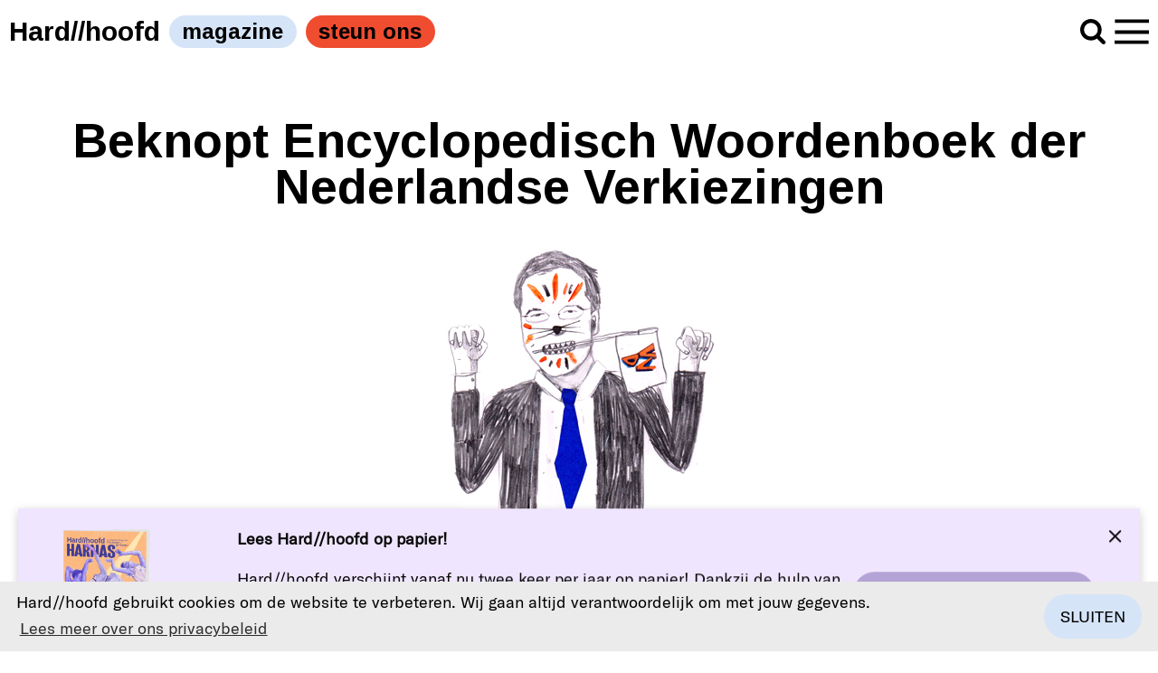

--- FILE ---
content_type: text/html; charset=UTF-8
request_url: https://hardhoofd.com/beknopt-encyclopedisch-woordenboek-der-nederlandse-verkiezingen/
body_size: 28293
content:
<!doctype html>
<!--[if lt IE 7]>      <html class="no-js lt-ie9 lt-ie8 lt-ie7" lang="nl"> <![endif]-->
<!--[if IE 7]>         <html class="no-js lt-ie9 lt-ie8" lang="nl"> <![endif]-->
<!--[if IE 8]>         <html class="no-js lt-ie9" lang="nl"> <![endif]-->
<!--[if gt IE 8]><!--> <html class="no-js" lang="nl"> <!--<![endif]-->
    <!--
        By Tom Walter, Little Fragments 2026
    -->
    <head>
        <meta charset="utf-8" />
        <meta http-equiv="X-UA-Compatible" content="IE=edge,chrome=1">

        <title>Hard//hoofd  - Beknopt Encyclopedisch Woordenboek der Nederlandse Verkiezingen</title>
        <meta name="author" content="Jan Postma" />
        <meta name="publisher" content="Hard//hoofd" />
        <meta name="dcterms.rightsHolder" content="Hard//hoofd" />
        <meta name="dcterms.dateCopyrighted" content="2026" />
        <meta name="description" content="&#8212; A &#8212; Abortus &#8211; In de kiem gesmoord verkiezingsthema. Nooit levensvatbaar geweest. Allochtoon/Autochtoon &#8211; Slachtoffer/dader of dader/slachtoffer, al naar gelang uw politieke kleur. Zelden ook gewoon een mens. Authenticiteit – Roep hierom wordt geïnterpreteerd als noodzaak voor politicus net zo dom te zijn als u en ik. Botst met roep om leiderschap. &#8212; B..." />
        <meta name="viewport" content="width=device-width, initial-scale=1.0, maximum-scale=1.0, user-scalable=0">
        <meta name="skype_toolbar" content="skype_toolbar_parser_compatible" />

        <meta property="og:title" content="Beknopt Encyclopedisch Woordenboek der Nederlandse Verkiezingen" />
        <meta property="og:type" content="website" />
        <meta property="og:url" content="https://hardhoofd.com/beknopt-encyclopedisch-woordenboek-der-nederlandse-verkiezingen/" />
        <meta property="og:site_name" content="Hard//hoofd  - Beknopt Encyclopedisch Woordenboek der Nederlandse Verkiezingen" />
        <meta property="og:description" content="&#8212; A &#8212; Abortus &#8211; In de kiem gesmoord verkiezingsthema. Nooit levensvatbaar geweest. Allochtoon/Autochtoon &#8211; Slachtoffer/dader of dader/slachtoffer, al naar gelang uw politieke kleur. Zelden ook gewoon een mens. Authenticiteit – Roep hierom wordt geïnterpreteerd als noodzaak voor politicus net zo dom te zijn als u en ik. Botst met roep om leiderschap. &#8212; B..." />
        <meta property="og:updated_time" content="1533216679" />
        <meta property="fb:app_id" content="966242223397117" /><!-- default app id -->

        <link rel="shortcut icon" href="https://hardhoofd.com/assets/img/favicon.png" />
        <link rel="apple-touch-icon" href="https://hardhoofd.com/assets/img/apple-touch-icon-precomposed.png"/>

<meta name='robots' content='index, follow, max-image-preview:large, max-snippet:-1, max-video-preview:-1' />
	<style>img:is([sizes="auto" i], [sizes^="auto," i]) { contain-intrinsic-size: 3000px 1500px }</style>
	
	<!-- This site is optimized with the Yoast SEO plugin v25.4 - https://yoast.com/wordpress/plugins/seo/ -->
	<link rel="canonical" href="https://hardhoofd.com/beknopt-encyclopedisch-woordenboek-der-nederlandse-verkiezingen/" />
	<meta property="og:locale" content="nl_NL" />
	<meta property="og:type" content="article" />
	<meta property="og:title" content="Beknopt Encyclopedisch Woordenboek der Nederlandse Verkiezingen - Hard//hoofd" />
	<meta property="og:description" content="&#8212; A &#8212; Abortus &#8211; In de kiem gesmoord verkiezingsthema. Nooit levensvatbaar geweest. Allochtoon/Autochtoon &#8211; Slachtoffer/dader of dader/slachtoffer, al naar gelang uw politieke kleur. Zelden ook gewoon een mens. Authenticiteit – Roep hierom wordt geïnterpreteerd als noodzaak voor politicus net zo dom te zijn als u en ik. Botst met roep om leiderschap. &#8212; B..." />
	<meta property="og:url" content="https://hardhoofd.com/beknopt-encyclopedisch-woordenboek-der-nederlandse-verkiezingen/" />
	<meta property="og:site_name" content="Hard//hoofd" />
	<meta property="article:publisher" content="https://www.facebook.com/tijdschrifthardhoofd/" />
	<meta property="article:published_time" content="2012-09-10T13:38:33+00:00" />
	<meta property="article:modified_time" content="2022-08-25T11:31:13+00:00" />
	<meta property="og:image" content="https://hardhoofd.com/content/uploads/2012/09/campagnetijgercopy.jpg" />
	<meta property="og:image:width" content="600" />
	<meta property="og:image:height" content="430" />
	<meta property="og:image:type" content="image/jpeg" />
	<meta name="author" content="Jan Postma" />
	<meta name="twitter:card" content="summary_large_image" />
	<meta name="twitter:creator" content="@HardHoofd" />
	<meta name="twitter:site" content="@HardHoofd" />
	<meta name="twitter:label1" content="Geschreven door" />
	<meta name="twitter:data1" content="Jan Postma" />
	<meta name="twitter:label2" content="Geschatte leestijd" />
	<meta name="twitter:data2" content="5 minuten" />
	<meta name="twitter:label3" content="Written by" />
	<meta name="twitter:data3" content="Jan Postma" />
	<script type="application/ld+json" class="yoast-schema-graph">{"@context":"https://schema.org","@graph":[{"@type":"WebPage","@id":"https://hardhoofd.com/beknopt-encyclopedisch-woordenboek-der-nederlandse-verkiezingen/","url":"https://hardhoofd.com/beknopt-encyclopedisch-woordenboek-der-nederlandse-verkiezingen/","name":"Beknopt Encyclopedisch Woordenboek der Nederlandse Verkiezingen - Hard//hoofd","isPartOf":{"@id":"https://hardhoofd.com/#website"},"primaryImageOfPage":{"@id":"https://hardhoofd.com/beknopt-encyclopedisch-woordenboek-der-nederlandse-verkiezingen/#primaryimage"},"image":{"@id":"https://hardhoofd.com/beknopt-encyclopedisch-woordenboek-der-nederlandse-verkiezingen/#primaryimage"},"thumbnailUrl":"https://hardhoofd.com/content/uploads/2012/09/campagnetijgercopy.jpg","datePublished":"2012-09-10T13:38:33+00:00","dateModified":"2022-08-25T11:31:13+00:00","author":{"@id":"https://hardhoofd.com/#/schema/person/571f60436adb3ac2b0faea6d826041f7"},"breadcrumb":{"@id":"https://hardhoofd.com/beknopt-encyclopedisch-woordenboek-der-nederlandse-verkiezingen/#breadcrumb"},"inLanguage":"nl-NL","potentialAction":[{"@type":"ReadAction","target":["https://hardhoofd.com/beknopt-encyclopedisch-woordenboek-der-nederlandse-verkiezingen/"]}]},{"@type":"ImageObject","inLanguage":"nl-NL","@id":"https://hardhoofd.com/beknopt-encyclopedisch-woordenboek-der-nederlandse-verkiezingen/#primaryimage","url":"https://hardhoofd.com/content/uploads/2012/09/campagnetijgercopy.jpg","contentUrl":"https://hardhoofd.com/content/uploads/2012/09/campagnetijgercopy.jpg","width":"600","height":"430","caption":"Beknopt Encyclopedisch Woordenboek der Nederlandse Verkiezingen 1"},{"@type":"BreadcrumbList","@id":"https://hardhoofd.com/beknopt-encyclopedisch-woordenboek-der-nederlandse-verkiezingen/#breadcrumb","itemListElement":[{"@type":"ListItem","position":1,"name":"Home","item":"https://hardhoofd.com/"},{"@type":"ListItem","position":2,"name":"Beknopt Encyclopedisch Woordenboek der Nederlandse Verkiezingen"}]},{"@type":"WebSite","@id":"https://hardhoofd.com/#website","url":"https://hardhoofd.com/","name":"Hard//hoofd","description":"Tijdschrift voor kunst, literatuur en opinie","potentialAction":[{"@type":"SearchAction","target":{"@type":"EntryPoint","urlTemplate":"https://hardhoofd.com/?s={search_term_string}"},"query-input":{"@type":"PropertyValueSpecification","valueRequired":true,"valueName":"search_term_string"}}],"inLanguage":"nl-NL"},{"@type":"Person","@id":"https://hardhoofd.com/#/schema/person/571f60436adb3ac2b0faea6d826041f7","name":"Jan Postma","image":{"@type":"ImageObject","inLanguage":"nl-NL","@id":"https://hardhoofd.com/#/schema/person/image/8130e73b82798ecf83204ed5eeed2e9a","url":"https://secure.gravatar.com/avatar/8a04583ce7331893cd364fb0e3a28206b984d53d977f066b42ed331206aab52e?s=96&d=retro&r=g","contentUrl":"https://secure.gravatar.com/avatar/8a04583ce7331893cd364fb0e3a28206b984d53d977f066b42ed331206aab52e?s=96&d=retro&r=g","caption":"Jan Postma"},"description":"Jan Postma (Delft, 1985) is politicoloog, fotograaf, journalist, parttime einzelgänger en meer. Maar, voordat u zich een beeld denkt te kunnen vormen, toch vooral dat laatste.","url":"https://hardhoofd.com/auteur/jan/"}]}</script>
	<!-- / Yoast SEO plugin. -->


<link rel='dns-prefetch' href='//www.googletagmanager.com' />
<script type="text/javascript">
/* <![CDATA[ */
window._wpemojiSettings = {"baseUrl":"https:\/\/s.w.org\/images\/core\/emoji\/15.1.0\/72x72\/","ext":".png","svgUrl":"https:\/\/s.w.org\/images\/core\/emoji\/15.1.0\/svg\/","svgExt":".svg","source":{"concatemoji":"https:\/\/hardhoofd.com\/cms\/wp-includes\/js\/wp-emoji-release.min.js?ver=6.8.1"}};
/*! This file is auto-generated */
!function(i,n){var o,s,e;function c(e){try{var t={supportTests:e,timestamp:(new Date).valueOf()};sessionStorage.setItem(o,JSON.stringify(t))}catch(e){}}function p(e,t,n){e.clearRect(0,0,e.canvas.width,e.canvas.height),e.fillText(t,0,0);var t=new Uint32Array(e.getImageData(0,0,e.canvas.width,e.canvas.height).data),r=(e.clearRect(0,0,e.canvas.width,e.canvas.height),e.fillText(n,0,0),new Uint32Array(e.getImageData(0,0,e.canvas.width,e.canvas.height).data));return t.every(function(e,t){return e===r[t]})}function u(e,t,n){switch(t){case"flag":return n(e,"\ud83c\udff3\ufe0f\u200d\u26a7\ufe0f","\ud83c\udff3\ufe0f\u200b\u26a7\ufe0f")?!1:!n(e,"\ud83c\uddfa\ud83c\uddf3","\ud83c\uddfa\u200b\ud83c\uddf3")&&!n(e,"\ud83c\udff4\udb40\udc67\udb40\udc62\udb40\udc65\udb40\udc6e\udb40\udc67\udb40\udc7f","\ud83c\udff4\u200b\udb40\udc67\u200b\udb40\udc62\u200b\udb40\udc65\u200b\udb40\udc6e\u200b\udb40\udc67\u200b\udb40\udc7f");case"emoji":return!n(e,"\ud83d\udc26\u200d\ud83d\udd25","\ud83d\udc26\u200b\ud83d\udd25")}return!1}function f(e,t,n){var r="undefined"!=typeof WorkerGlobalScope&&self instanceof WorkerGlobalScope?new OffscreenCanvas(300,150):i.createElement("canvas"),a=r.getContext("2d",{willReadFrequently:!0}),o=(a.textBaseline="top",a.font="600 32px Arial",{});return e.forEach(function(e){o[e]=t(a,e,n)}),o}function t(e){var t=i.createElement("script");t.src=e,t.defer=!0,i.head.appendChild(t)}"undefined"!=typeof Promise&&(o="wpEmojiSettingsSupports",s=["flag","emoji"],n.supports={everything:!0,everythingExceptFlag:!0},e=new Promise(function(e){i.addEventListener("DOMContentLoaded",e,{once:!0})}),new Promise(function(t){var n=function(){try{var e=JSON.parse(sessionStorage.getItem(o));if("object"==typeof e&&"number"==typeof e.timestamp&&(new Date).valueOf()<e.timestamp+604800&&"object"==typeof e.supportTests)return e.supportTests}catch(e){}return null}();if(!n){if("undefined"!=typeof Worker&&"undefined"!=typeof OffscreenCanvas&&"undefined"!=typeof URL&&URL.createObjectURL&&"undefined"!=typeof Blob)try{var e="postMessage("+f.toString()+"("+[JSON.stringify(s),u.toString(),p.toString()].join(",")+"));",r=new Blob([e],{type:"text/javascript"}),a=new Worker(URL.createObjectURL(r),{name:"wpTestEmojiSupports"});return void(a.onmessage=function(e){c(n=e.data),a.terminate(),t(n)})}catch(e){}c(n=f(s,u,p))}t(n)}).then(function(e){for(var t in e)n.supports[t]=e[t],n.supports.everything=n.supports.everything&&n.supports[t],"flag"!==t&&(n.supports.everythingExceptFlag=n.supports.everythingExceptFlag&&n.supports[t]);n.supports.everythingExceptFlag=n.supports.everythingExceptFlag&&!n.supports.flag,n.DOMReady=!1,n.readyCallback=function(){n.DOMReady=!0}}).then(function(){return e}).then(function(){var e;n.supports.everything||(n.readyCallback(),(e=n.source||{}).concatemoji?t(e.concatemoji):e.wpemoji&&e.twemoji&&(t(e.twemoji),t(e.wpemoji)))}))}((window,document),window._wpemojiSettings);
/* ]]> */
</script>
<style id='wp-emoji-styles-inline-css' type='text/css'>

	img.wp-smiley, img.emoji {
		display: inline !important;
		border: none !important;
		box-shadow: none !important;
		height: 1em !important;
		width: 1em !important;
		margin: 0 0.07em !important;
		vertical-align: -0.1em !important;
		background: none !important;
		padding: 0 !important;
	}
</style>
<link rel='stylesheet' id='wp-block-library-css' href='https://hardhoofd.com/cms/wp-includes/css/dist/block-library/style.min.css?ver=6.8.1' type='text/css' media='all' />
<style id='classic-theme-styles-inline-css' type='text/css'>
/*! This file is auto-generated */
.wp-block-button__link{color:#fff;background-color:#32373c;border-radius:9999px;box-shadow:none;text-decoration:none;padding:calc(.667em + 2px) calc(1.333em + 2px);font-size:1.125em}.wp-block-file__button{background:#32373c;color:#fff;text-decoration:none}
</style>
<style id='co-authors-plus-coauthors-style-inline-css' type='text/css'>
.wp-block-co-authors-plus-coauthors.is-layout-flow [class*=wp-block-co-authors-plus]{display:inline}

</style>
<style id='co-authors-plus-avatar-style-inline-css' type='text/css'>
.wp-block-co-authors-plus-avatar :where(img){height:auto;max-width:100%;vertical-align:bottom}.wp-block-co-authors-plus-coauthors.is-layout-flow .wp-block-co-authors-plus-avatar :where(img){vertical-align:middle}.wp-block-co-authors-plus-avatar:is(.alignleft,.alignright){display:table}.wp-block-co-authors-plus-avatar.aligncenter{display:table;margin-inline:auto}

</style>
<style id='co-authors-plus-image-style-inline-css' type='text/css'>
.wp-block-co-authors-plus-image{margin-bottom:0}.wp-block-co-authors-plus-image :where(img){height:auto;max-width:100%;vertical-align:bottom}.wp-block-co-authors-plus-coauthors.is-layout-flow .wp-block-co-authors-plus-image :where(img){vertical-align:middle}.wp-block-co-authors-plus-image:is(.alignfull,.alignwide) :where(img){width:100%}.wp-block-co-authors-plus-image:is(.alignleft,.alignright){display:table}.wp-block-co-authors-plus-image.aligncenter{display:table;margin-inline:auto}

</style>
<style id='global-styles-inline-css' type='text/css'>
:root{--wp--preset--aspect-ratio--square: 1;--wp--preset--aspect-ratio--4-3: 4/3;--wp--preset--aspect-ratio--3-4: 3/4;--wp--preset--aspect-ratio--3-2: 3/2;--wp--preset--aspect-ratio--2-3: 2/3;--wp--preset--aspect-ratio--16-9: 16/9;--wp--preset--aspect-ratio--9-16: 9/16;--wp--preset--color--black: #000000;--wp--preset--color--cyan-bluish-gray: #abb8c3;--wp--preset--color--white: #ffffff;--wp--preset--color--pale-pink: #f78da7;--wp--preset--color--vivid-red: #cf2e2e;--wp--preset--color--luminous-vivid-orange: #ff6900;--wp--preset--color--luminous-vivid-amber: #fcb900;--wp--preset--color--light-green-cyan: #7bdcb5;--wp--preset--color--vivid-green-cyan: #00d084;--wp--preset--color--pale-cyan-blue: #8ed1fc;--wp--preset--color--vivid-cyan-blue: #0693e3;--wp--preset--color--vivid-purple: #9b51e0;--wp--preset--gradient--vivid-cyan-blue-to-vivid-purple: linear-gradient(135deg,rgba(6,147,227,1) 0%,rgb(155,81,224) 100%);--wp--preset--gradient--light-green-cyan-to-vivid-green-cyan: linear-gradient(135deg,rgb(122,220,180) 0%,rgb(0,208,130) 100%);--wp--preset--gradient--luminous-vivid-amber-to-luminous-vivid-orange: linear-gradient(135deg,rgba(252,185,0,1) 0%,rgba(255,105,0,1) 100%);--wp--preset--gradient--luminous-vivid-orange-to-vivid-red: linear-gradient(135deg,rgba(255,105,0,1) 0%,rgb(207,46,46) 100%);--wp--preset--gradient--very-light-gray-to-cyan-bluish-gray: linear-gradient(135deg,rgb(238,238,238) 0%,rgb(169,184,195) 100%);--wp--preset--gradient--cool-to-warm-spectrum: linear-gradient(135deg,rgb(74,234,220) 0%,rgb(151,120,209) 20%,rgb(207,42,186) 40%,rgb(238,44,130) 60%,rgb(251,105,98) 80%,rgb(254,248,76) 100%);--wp--preset--gradient--blush-light-purple: linear-gradient(135deg,rgb(255,206,236) 0%,rgb(152,150,240) 100%);--wp--preset--gradient--blush-bordeaux: linear-gradient(135deg,rgb(254,205,165) 0%,rgb(254,45,45) 50%,rgb(107,0,62) 100%);--wp--preset--gradient--luminous-dusk: linear-gradient(135deg,rgb(255,203,112) 0%,rgb(199,81,192) 50%,rgb(65,88,208) 100%);--wp--preset--gradient--pale-ocean: linear-gradient(135deg,rgb(255,245,203) 0%,rgb(182,227,212) 50%,rgb(51,167,181) 100%);--wp--preset--gradient--electric-grass: linear-gradient(135deg,rgb(202,248,128) 0%,rgb(113,206,126) 100%);--wp--preset--gradient--midnight: linear-gradient(135deg,rgb(2,3,129) 0%,rgb(40,116,252) 100%);--wp--preset--font-size--small: 13px;--wp--preset--font-size--medium: 20px;--wp--preset--font-size--large: 36px;--wp--preset--font-size--x-large: 42px;--wp--preset--spacing--20: 0.44rem;--wp--preset--spacing--30: 0.67rem;--wp--preset--spacing--40: 1rem;--wp--preset--spacing--50: 1.5rem;--wp--preset--spacing--60: 2.25rem;--wp--preset--spacing--70: 3.38rem;--wp--preset--spacing--80: 5.06rem;--wp--preset--shadow--natural: 6px 6px 9px rgba(0, 0, 0, 0.2);--wp--preset--shadow--deep: 12px 12px 50px rgba(0, 0, 0, 0.4);--wp--preset--shadow--sharp: 6px 6px 0px rgba(0, 0, 0, 0.2);--wp--preset--shadow--outlined: 6px 6px 0px -3px rgba(255, 255, 255, 1), 6px 6px rgba(0, 0, 0, 1);--wp--preset--shadow--crisp: 6px 6px 0px rgba(0, 0, 0, 1);}:where(.is-layout-flex){gap: 0.5em;}:where(.is-layout-grid){gap: 0.5em;}body .is-layout-flex{display: flex;}.is-layout-flex{flex-wrap: wrap;align-items: center;}.is-layout-flex > :is(*, div){margin: 0;}body .is-layout-grid{display: grid;}.is-layout-grid > :is(*, div){margin: 0;}:where(.wp-block-columns.is-layout-flex){gap: 2em;}:where(.wp-block-columns.is-layout-grid){gap: 2em;}:where(.wp-block-post-template.is-layout-flex){gap: 1.25em;}:where(.wp-block-post-template.is-layout-grid){gap: 1.25em;}.has-black-color{color: var(--wp--preset--color--black) !important;}.has-cyan-bluish-gray-color{color: var(--wp--preset--color--cyan-bluish-gray) !important;}.has-white-color{color: var(--wp--preset--color--white) !important;}.has-pale-pink-color{color: var(--wp--preset--color--pale-pink) !important;}.has-vivid-red-color{color: var(--wp--preset--color--vivid-red) !important;}.has-luminous-vivid-orange-color{color: var(--wp--preset--color--luminous-vivid-orange) !important;}.has-luminous-vivid-amber-color{color: var(--wp--preset--color--luminous-vivid-amber) !important;}.has-light-green-cyan-color{color: var(--wp--preset--color--light-green-cyan) !important;}.has-vivid-green-cyan-color{color: var(--wp--preset--color--vivid-green-cyan) !important;}.has-pale-cyan-blue-color{color: var(--wp--preset--color--pale-cyan-blue) !important;}.has-vivid-cyan-blue-color{color: var(--wp--preset--color--vivid-cyan-blue) !important;}.has-vivid-purple-color{color: var(--wp--preset--color--vivid-purple) !important;}.has-black-background-color{background-color: var(--wp--preset--color--black) !important;}.has-cyan-bluish-gray-background-color{background-color: var(--wp--preset--color--cyan-bluish-gray) !important;}.has-white-background-color{background-color: var(--wp--preset--color--white) !important;}.has-pale-pink-background-color{background-color: var(--wp--preset--color--pale-pink) !important;}.has-vivid-red-background-color{background-color: var(--wp--preset--color--vivid-red) !important;}.has-luminous-vivid-orange-background-color{background-color: var(--wp--preset--color--luminous-vivid-orange) !important;}.has-luminous-vivid-amber-background-color{background-color: var(--wp--preset--color--luminous-vivid-amber) !important;}.has-light-green-cyan-background-color{background-color: var(--wp--preset--color--light-green-cyan) !important;}.has-vivid-green-cyan-background-color{background-color: var(--wp--preset--color--vivid-green-cyan) !important;}.has-pale-cyan-blue-background-color{background-color: var(--wp--preset--color--pale-cyan-blue) !important;}.has-vivid-cyan-blue-background-color{background-color: var(--wp--preset--color--vivid-cyan-blue) !important;}.has-vivid-purple-background-color{background-color: var(--wp--preset--color--vivid-purple) !important;}.has-black-border-color{border-color: var(--wp--preset--color--black) !important;}.has-cyan-bluish-gray-border-color{border-color: var(--wp--preset--color--cyan-bluish-gray) !important;}.has-white-border-color{border-color: var(--wp--preset--color--white) !important;}.has-pale-pink-border-color{border-color: var(--wp--preset--color--pale-pink) !important;}.has-vivid-red-border-color{border-color: var(--wp--preset--color--vivid-red) !important;}.has-luminous-vivid-orange-border-color{border-color: var(--wp--preset--color--luminous-vivid-orange) !important;}.has-luminous-vivid-amber-border-color{border-color: var(--wp--preset--color--luminous-vivid-amber) !important;}.has-light-green-cyan-border-color{border-color: var(--wp--preset--color--light-green-cyan) !important;}.has-vivid-green-cyan-border-color{border-color: var(--wp--preset--color--vivid-green-cyan) !important;}.has-pale-cyan-blue-border-color{border-color: var(--wp--preset--color--pale-cyan-blue) !important;}.has-vivid-cyan-blue-border-color{border-color: var(--wp--preset--color--vivid-cyan-blue) !important;}.has-vivid-purple-border-color{border-color: var(--wp--preset--color--vivid-purple) !important;}.has-vivid-cyan-blue-to-vivid-purple-gradient-background{background: var(--wp--preset--gradient--vivid-cyan-blue-to-vivid-purple) !important;}.has-light-green-cyan-to-vivid-green-cyan-gradient-background{background: var(--wp--preset--gradient--light-green-cyan-to-vivid-green-cyan) !important;}.has-luminous-vivid-amber-to-luminous-vivid-orange-gradient-background{background: var(--wp--preset--gradient--luminous-vivid-amber-to-luminous-vivid-orange) !important;}.has-luminous-vivid-orange-to-vivid-red-gradient-background{background: var(--wp--preset--gradient--luminous-vivid-orange-to-vivid-red) !important;}.has-very-light-gray-to-cyan-bluish-gray-gradient-background{background: var(--wp--preset--gradient--very-light-gray-to-cyan-bluish-gray) !important;}.has-cool-to-warm-spectrum-gradient-background{background: var(--wp--preset--gradient--cool-to-warm-spectrum) !important;}.has-blush-light-purple-gradient-background{background: var(--wp--preset--gradient--blush-light-purple) !important;}.has-blush-bordeaux-gradient-background{background: var(--wp--preset--gradient--blush-bordeaux) !important;}.has-luminous-dusk-gradient-background{background: var(--wp--preset--gradient--luminous-dusk) !important;}.has-pale-ocean-gradient-background{background: var(--wp--preset--gradient--pale-ocean) !important;}.has-electric-grass-gradient-background{background: var(--wp--preset--gradient--electric-grass) !important;}.has-midnight-gradient-background{background: var(--wp--preset--gradient--midnight) !important;}.has-small-font-size{font-size: var(--wp--preset--font-size--small) !important;}.has-medium-font-size{font-size: var(--wp--preset--font-size--medium) !important;}.has-large-font-size{font-size: var(--wp--preset--font-size--large) !important;}.has-x-large-font-size{font-size: var(--wp--preset--font-size--x-large) !important;}
:where(.wp-block-post-template.is-layout-flex){gap: 1.25em;}:where(.wp-block-post-template.is-layout-grid){gap: 1.25em;}
:where(.wp-block-columns.is-layout-flex){gap: 2em;}:where(.wp-block-columns.is-layout-grid){gap: 2em;}
:root :where(.wp-block-pullquote){font-size: 1.5em;line-height: 1.6;}
</style>
<link rel='stylesheet' id='bsa-public-css-css' href='https://hardhoofd.com/content/plugins/bondis-subscriptions-api/versionFolder1.6.2/base/css/bsa-public-css.css?ver=1.6.2' type='text/css' media='all' />
<link rel='stylesheet' id='bsa-front-end-css-css' href='https://hardhoofd.com/content/plugins/bondis-subscriptions-api/versionFolder1.6.2/base/css/bsa-front-end-css.css?ver=1.6.2' type='text/css' media='all' />
<link rel='stylesheet' id='lbwps-styles-photoswipe5-main-css' href='https://hardhoofd.com/content/plugins/lightbox-photoswipe/assets/ps5/styles/main.css?ver=5.7.2' type='text/css' media='all' />
<link rel='stylesheet' id='wbulite-css' href='https://hardhoofd.com/content/plugins/woo-better-usability/assets/wbulite.css?ver=6.8.1' type='text/css' media='all' />
<link rel='stylesheet' id='woocommerce-layout-css' href='https://hardhoofd.com/content/plugins/woocommerce/assets/css/woocommerce-layout.css?ver=9.9.5' type='text/css' media='all' />
<link rel='stylesheet' id='woocommerce-smallscreen-css' href='https://hardhoofd.com/content/plugins/woocommerce/assets/css/woocommerce-smallscreen.css?ver=9.9.5' type='text/css' media='only screen and (max-width: 768px)' />
<link rel='stylesheet' id='woocommerce-general-css' href='https://hardhoofd.com/content/plugins/woocommerce/assets/css/woocommerce.css?ver=9.9.5' type='text/css' media='all' />
<style id='woocommerce-inline-inline-css' type='text/css'>
.woocommerce form .form-row .required { visibility: visible; }
</style>
<link rel='stylesheet' id='woo-variation-swatches-css' href='https://hardhoofd.com/content/plugins/woo-variation-swatches/assets/css/frontend.min.css?ver=1747666678' type='text/css' media='all' />
<style id='woo-variation-swatches-inline-css' type='text/css'>
:root {
--wvs-tick:url("data:image/svg+xml;utf8,%3Csvg filter='drop-shadow(0px 0px 2px rgb(0 0 0 / .8))' xmlns='http://www.w3.org/2000/svg'  viewBox='0 0 30 30'%3E%3Cpath fill='none' stroke='%23ffffff' stroke-linecap='round' stroke-linejoin='round' stroke-width='4' d='M4 16L11 23 27 7'/%3E%3C/svg%3E");

--wvs-cross:url("data:image/svg+xml;utf8,%3Csvg filter='drop-shadow(0px 0px 5px rgb(255 255 255 / .6))' xmlns='http://www.w3.org/2000/svg' width='72px' height='72px' viewBox='0 0 24 24'%3E%3Cpath fill='none' stroke='%23ff0000' stroke-linecap='round' stroke-width='0.6' d='M5 5L19 19M19 5L5 19'/%3E%3C/svg%3E");
--wvs-single-product-item-width:30px;
--wvs-single-product-item-height:30px;
--wvs-single-product-item-font-size:16px}
</style>
<link rel='stylesheet' id='brands-styles-css' href='https://hardhoofd.com/content/plugins/woocommerce/assets/css/brands.css?ver=9.9.5' type='text/css' media='all' />
<style id='akismet-widget-style-inline-css' type='text/css'>

			.a-stats {
				--akismet-color-mid-green: #357b49;
				--akismet-color-white: #fff;
				--akismet-color-light-grey: #f6f7f7;

				max-width: 350px;
				width: auto;
			}

			.a-stats * {
				all: unset;
				box-sizing: border-box;
			}

			.a-stats strong {
				font-weight: 600;
			}

			.a-stats a.a-stats__link,
			.a-stats a.a-stats__link:visited,
			.a-stats a.a-stats__link:active {
				background: var(--akismet-color-mid-green);
				border: none;
				box-shadow: none;
				border-radius: 8px;
				color: var(--akismet-color-white);
				cursor: pointer;
				display: block;
				font-family: -apple-system, BlinkMacSystemFont, 'Segoe UI', 'Roboto', 'Oxygen-Sans', 'Ubuntu', 'Cantarell', 'Helvetica Neue', sans-serif;
				font-weight: 500;
				padding: 12px;
				text-align: center;
				text-decoration: none;
				transition: all 0.2s ease;
			}

			/* Extra specificity to deal with TwentyTwentyOne focus style */
			.widget .a-stats a.a-stats__link:focus {
				background: var(--akismet-color-mid-green);
				color: var(--akismet-color-white);
				text-decoration: none;
			}

			.a-stats a.a-stats__link:hover {
				filter: brightness(110%);
				box-shadow: 0 4px 12px rgba(0, 0, 0, 0.06), 0 0 2px rgba(0, 0, 0, 0.16);
			}

			.a-stats .count {
				color: var(--akismet-color-white);
				display: block;
				font-size: 1.5em;
				line-height: 1.4;
				padding: 0 13px;
				white-space: nowrap;
			}
		
</style>
<link rel='stylesheet' id='woocommerce-nyp-css' href='https://hardhoofd.com/content/plugins/woocommerce-name-your-price/assets/css/frontend/name-your-price.min.css?ver=3.3.8' type='text/css' media='all' />
<link rel='stylesheet' id='wc-bundle-style-css' href='https://hardhoofd.com/content/plugins/woocommerce-product-bundles/assets/css/frontend/woocommerce.css?ver=6.14.0' type='text/css' media='all' />
<script type="text/javascript" id="woocommerce-google-analytics-integration-gtag-js-after">
/* <![CDATA[ */
/* Google Analytics for WooCommerce (gtag.js) */
					window.dataLayer = window.dataLayer || [];
					function gtag(){dataLayer.push(arguments);}
					// Set up default consent state.
					for ( const mode of [{"analytics_storage":"denied","ad_storage":"denied","ad_user_data":"denied","ad_personalization":"denied","region":["AT","BE","BG","HR","CY","CZ","DK","EE","FI","FR","DE","GR","HU","IS","IE","IT","LV","LI","LT","LU","MT","NL","NO","PL","PT","RO","SK","SI","ES","SE","GB","CH"]}] || [] ) {
						gtag( "consent", "default", { "wait_for_update": 500, ...mode } );
					}
					gtag("js", new Date());
					gtag("set", "developer_id.dOGY3NW", true);
					gtag("config", "G-VXLXPPD8RP", {"track_404":true,"allow_google_signals":true,"logged_in":false,"linker":{"domains":[],"allow_incoming":false},"custom_map":{"dimension1":"logged_in"}});
/* ]]> */
</script>
<script type="text/javascript" src="https://hardhoofd.com/cms/wp-includes/js/dist/hooks.min.js?ver=4d63a3d491d11ffd8ac6" id="wp-hooks-js"></script>
<script type="text/javascript" src="https://hardhoofd.com/cms/wp-includes/js/jquery/jquery.min.js?ver=3.7.1" id="jquery-core-js"></script>
<script type="text/javascript" src="https://hardhoofd.com/cms/wp-includes/js/jquery/jquery-migrate.min.js?ver=3.4.1" id="jquery-migrate-js"></script>
<script type="text/javascript" src="https://hardhoofd.com/content/plugins/bondis-subscriptions-api/versionFolder1.6.2/base/scripts/min/bsa-public-functions-js-min.js?ver=1.6.2" id="bsa-public-functions-js-min-js"></script>
<script type="text/javascript" src="https://hardhoofd.com/content/plugins/bondis-subscriptions-api/versionFolder1.6.2/base/scripts/min/bsa-front-end-js-min.js?ver=1.6.2" id="bsa-front-end-js-min-js"></script>
<script type="text/javascript" id="wbulite-js-extra">
/* <![CDATA[ */
var wbuSettings = {"cart_ajax_method":"make_specific_ajax","cart_updating_display":"yes","cart_updating_location":"checkout_btn","cart_updating_text":"Aan het bijwerken...","cart_hide_update":"yes","cart_hide_quantity":"yes","cart_fix_enter_key":"","ajax_timeout":"800","confirmation_zero_qty":"yes","zero_qty_confirmation_text":"Are you sure you want to remove this item from cart?","enable_auto_update_cart":"yes","qty_buttons_lock_input":"no","enable_quantity_on_shop":"no","checkout_allow_change_qty":"yes","hide_addtocart_button":"no","hide_viewcart_link":"yes"};
var wbuInfo = {"isCart":"","isShop":"","isSingleProduct":"","isCheckout":"","ajaxUrl":"https:\/\/hardhoofd.com\/cms\/wp-admin\/admin-ajax.php","quantityLabel":"Aantal"};
/* ]]> */
</script>
<script type="text/javascript" src="https://hardhoofd.com/content/plugins/woo-better-usability/assets/wbulite.js?ver=6.8.1" id="wbulite-js"></script>
<script type="text/javascript" src="https://hardhoofd.com/content/plugins/woocommerce/assets/js/jquery-blockui/jquery.blockUI.min.js?ver=2.7.0-wc.9.9.5" id="jquery-blockui-js" data-wp-strategy="defer"></script>
<script type="text/javascript" id="wc-add-to-cart-js-extra">
/* <![CDATA[ */
var wc_add_to_cart_params = {"ajax_url":"\/cms\/wp-admin\/admin-ajax.php","wc_ajax_url":"\/?wc-ajax=%%endpoint%%","i18n_view_cart":"Bekijk winkelwagen","cart_url":"https:\/\/hardhoofd.com\/kopen\/betalen\/","is_cart":"","cart_redirect_after_add":"yes"};
/* ]]> */
</script>
<script type="text/javascript" src="https://hardhoofd.com/content/plugins/woocommerce/assets/js/frontend/add-to-cart.min.js?ver=9.9.5" id="wc-add-to-cart-js" defer="defer" data-wp-strategy="defer"></script>
<script type="text/javascript" src="https://hardhoofd.com/content/plugins/woocommerce/assets/js/js-cookie/js.cookie.min.js?ver=2.1.4-wc.9.9.5" id="js-cookie-js" defer="defer" data-wp-strategy="defer"></script>
<script type="text/javascript" id="woocommerce-js-extra">
/* <![CDATA[ */
var woocommerce_params = {"ajax_url":"\/cms\/wp-admin\/admin-ajax.php","wc_ajax_url":"\/?wc-ajax=%%endpoint%%","i18n_password_show":"Wachtwoord weergeven","i18n_password_hide":"Wachtwoord verbergen"};
/* ]]> */
</script>
<script type="text/javascript" src="https://hardhoofd.com/content/plugins/woocommerce/assets/js/frontend/woocommerce.min.js?ver=9.9.5" id="woocommerce-js" defer="defer" data-wp-strategy="defer"></script>
<script type="text/javascript" id="wpm-js-extra">
/* <![CDATA[ */
var wpm = {"ajax_url":"https:\/\/hardhoofd.com\/cms\/wp-admin\/admin-ajax.php","root":"https:\/\/hardhoofd.com\/wp-json\/","nonce_wp_rest":"1cf87ee965","nonce_ajax":"cc82455cbb"};
/* ]]> */
</script>
<script type="text/javascript" src="https://hardhoofd.com/content/plugins/woocommerce-google-adwords-conversion-tracking-tag/js/public/wpm-public.p1.min.js?ver=1.49.1" id="wpm-js"></script>
<link rel="https://api.w.org/" href="https://hardhoofd.com/wp-json/" /><link rel="alternate" title="JSON" type="application/json" href="https://hardhoofd.com/wp-json/wp/v2/posts/42264" /><link rel="EditURI" type="application/rsd+xml" title="RSD" href="https://hardhoofd.com/cms/xmlrpc.php?rsd" />
<meta name="generator" content="WordPress 6.8.1" />
<meta name="generator" content="Seriously Simple Podcasting 3.10.4" />
<meta name="generator" content="WooCommerce 9.9.5" />
<link rel='shortlink' href='https://hardhoofd.com/?p=42264' />
<link rel="alternate" title="oEmbed (JSON)" type="application/json+oembed" href="https://hardhoofd.com/wp-json/oembed/1.0/embed?url=https%3A%2F%2Fhardhoofd.com%2Fbeknopt-encyclopedisch-woordenboek-der-nederlandse-verkiezingen%2F" />
<link rel="alternate" title="oEmbed (XML)" type="text/xml+oembed" href="https://hardhoofd.com/wp-json/oembed/1.0/embed?url=https%3A%2F%2Fhardhoofd.com%2Fbeknopt-encyclopedisch-woordenboek-der-nederlandse-verkiezingen%2F&#038;format=xml" />

<link rel="alternate" type="application/rss+xml" title="Podcast RSS-feed" href="https://hardhoofd.com/feed/podcast" />

	<noscript><style>.woocommerce-product-gallery{ opacity: 1 !important; }</style></noscript>
	
<!-- START Pixel Manager for WooCommerce -->

		<script>

			window.wpmDataLayer = window.wpmDataLayer || {};
			window.wpmDataLayer = Object.assign(window.wpmDataLayer, {"cart":{},"cart_item_keys":{},"version":{"number":"1.49.1","pro":false,"eligible_for_updates":false,"distro":"fms","beta":false,"show":true},"pixels":{"google":{"linker":{"settings":null},"user_id":false,"ads":{"conversion_ids":{"AW-800479019":"92myCK6S_YYBEKuu2f0C"},"dynamic_remarketing":{"status":true,"id_type":"post_id","send_events_with_parent_ids":true},"google_business_vertical":"retail","phone_conversion_number":"","phone_conversion_label":""},"tag_id":"AW-800479019","tag_gateway":{"measurement_path":""},"tcf_support":false,"consent_mode":{"is_active":false,"wait_for_update":500,"ads_data_redaction":false,"url_passthrough":true}}},"shop":{"list_name":"Blog Post | Beknopt Encyclopedisch Woordenboek der Nederlandse Verkiezingen","list_id":"blog_post_beknopt-encyclopedisch-woordenboek-der-nederlandse-verkiezingen","page_type":"blog_post","currency":"EUR","selectors":{"addToCart":[],"beginCheckout":[]},"order_duplication_prevention":true,"view_item_list_trigger":{"test_mode":false,"background_color":"green","opacity":0.5,"repeat":true,"timeout":1000,"threshold":0.8},"variations_output":true,"session_active":true},"page":{"id":42264,"title":"Beknopt Encyclopedisch Woordenboek der Nederlandse Verkiezingen","type":"post","categories":[{"term_id":4,"name":"Hoofdartikel","slug":"hoofdartikel","term_group":0,"term_taxonomy_id":4,"taxonomy":"category","description":"","parent":63,"count":410,"filter":"raw","cat_ID":4,"category_count":410,"category_description":"","cat_name":"Hoofdartikel","category_nicename":"hoofdartikel","category_parent":63},{"term_id":28,"name":"Journalistiek","slug":"journalistiek","term_group":0,"term_taxonomy_id":28,"taxonomy":"category","description":"","parent":0,"count":1753,"filter":"raw","cat_ID":28,"category_count":1753,"category_description":"","cat_name":"Journalistiek","category_nicename":"journalistiek","category_parent":0},{"term_id":3,"name":"Tekst","slug":"tekst","term_group":0,"term_taxonomy_id":3,"taxonomy":"category","description":"","parent":63,"count":2601,"filter":"raw","cat_ID":3,"category_count":2601,"category_description":"","cat_name":"Tekst","category_nicename":"tekst","category_parent":63}],"parent":{"id":0,"title":"Beknopt Encyclopedisch Woordenboek der Nederlandse Verkiezingen","type":"post","categories":[{"term_id":4,"name":"Hoofdartikel","slug":"hoofdartikel","term_group":0,"term_taxonomy_id":4,"taxonomy":"category","description":"","parent":63,"count":410,"filter":"raw","cat_ID":4,"category_count":410,"category_description":"","cat_name":"Hoofdartikel","category_nicename":"hoofdartikel","category_parent":63},{"term_id":28,"name":"Journalistiek","slug":"journalistiek","term_group":0,"term_taxonomy_id":28,"taxonomy":"category","description":"","parent":0,"count":1753,"filter":"raw","cat_ID":28,"category_count":1753,"category_description":"","cat_name":"Journalistiek","category_nicename":"journalistiek","category_parent":0},{"term_id":3,"name":"Tekst","slug":"tekst","term_group":0,"term_taxonomy_id":3,"taxonomy":"category","description":"","parent":63,"count":2601,"filter":"raw","cat_ID":3,"category_count":2601,"category_description":"","cat_name":"Tekst","category_nicename":"tekst","category_parent":63}]}},"general":{"user_logged_in":false,"scroll_tracking_thresholds":[],"page_id":42264,"exclude_domains":[],"server_2_server":{"active":false,"ip_exclude_list":[],"pageview_event_s2s":{"is_active":false,"pixels":[]}},"consent_management":{"explicit_consent":false},"lazy_load_pmw":false}});

		</script>

		
<!-- END Pixel Manager for WooCommerce -->
		<style type="text/css" id="wp-custom-css">
			.grecaptcha-badge { visibility: hidden; 
display:none;}
.page-id-87334 .grecaptcha-badge { visibility: visible; 
display:block;}
/* extra post css */
[data-pagetype="post"] .article__title {
  word-wrap: initial;
}

/* extra post home */
[data-pagetype="home"] h1 {
	overflow-wrap: initial !important;
}

/* begin --- spoken word app */
.container_spoken_word, .container_spoken_word_laad {
	width:100%;
	margin: -20px;
}
.container_spoken_word_laad {
	font-style: italic;
}
.audioplayer-playpause::before {
	box-sizing:initial;
}
.audioplayer-bar:hover {
	margin: 0px 0 6px 0;
}
.audioplayer-bar:hover .audioplayer-bar-loaded {
	margin: 3px 0 6px 0;
}
.audioplayer-bar-loaded {
  width: 100% !important;
	height: 4px !important;
	transition: all .1s linear;
}
.container_spoken_word .container_of_the_player, .container_spoken_word .spoken_word_array, .container_spoken_word .spoken_word, .container_spoken_word .hoogte_berekenen {
	padding: 0 20px !important;
	background-color: white;
}
/* einde --- spoken word app */

#preview_things table {
	margin: 0;
}
#preview_things td {
	margin: 0 0 0 -20px !important;
	padding: 10px 10px 0px 0px !important;
	font-size: 16px;
	font-family: "GT America",sans-serif;
}
#preview_things h1 {
	padding-bottom:30px;
}
iframe, .instagram-media {
	margin: auto !important;
}
.playButtonwrapper {
justify-content: center !important;
}
.audio-interface { max-width: 663px !important; }
li {
	margin-bottom: 15px;
}
.columns-cta {
	margin-bottom: 50px;
}
@media (min-width: 47.9em) {
	.support_bar__content {
		padding-left: 242px !important;
	}
}
.avatar {
	background-color:#fff !important;
}
/* hide zoek-icoon op mobiel */
@media (max-width: 409px) {
  body > header > div.header__controls > div:nth-child(1) {
    display: none;
  }
}

body > div.support_bar.support_bar--show > div > a {
	    color: #fff;
}		</style>
		
        <link rel="stylesheet"  href="https://hardhoofd.com/assets/css/style.css?v=1769014866" type="text/css" />
        <link href="https://fonts.googleapis.com/css?family=Arimo:400,700,700i|Crimson+Text:400,400i,700,700i" rel="stylesheet">
        <link rel="stylesheet"  href="https://hardhoofd.com/content/themes/hardhoofd6/css/hh-shop.css?v=1769014866" type="text/css" />
        <!--link href='https://fonts.googleapis.com/css?family=Libre+Baskerville:400,700' rel='stylesheet' type='text/css'-->

        <!--[if lt IE 9]>
            <script src="//html5shiv.googlecode.com/svn/trunk/html5.js"></script>
            <script>window.html5 || document.write('<script src="https://hardhoofd.com/assets/js/html5shiv.js"><\/script>')</script>
        <![endif]-->

        <!-- Google Tag Manager -->
        <script>(function(w,d,s,l,i){w[l]=w[l]||[];w[l].push({'gtm.start':
        new Date().getTime(),event:'gtm.js'});var f=d.getElementsByTagName(s)[0],
        j=d.createElement(s),dl=l!='dataLayer'?'&l='+l:'';j.async=true;j.src=
        'https://www.googletagmanager.com/gtm.js?id='+i+dl;f.parentNode.insertBefore(j,f);
        })(window,document,'script','dataLayer','GTM-P32M8B7');</script>
        <!-- End Google Tag Manager -->
    </head>
    <body class="body--start-portrait">

        <header class="header">

            <div class="header__links">
                <a class="logo" href="https://hardhoofd.com">Hard//hoofd</a>
<!--                <a href="/nieuwsbrief/" class="header__newsletter">nieuwsbrief</a>-->

                <a href="/bestel-hard-hoofd-op-papier-3/" class="header__newsletter">magazine</a>
                <a href="/kunstverzamelaars/" class="header__steun">steun ons</a>
            </div>

            <div class="header__controls">
                <div class="header__control">
                    <a href="/zoeken/"><svg xmlns="http://www.w3.org/2000/svg" viewBox="0 0 475.084 475.084">
<g>
	<path d="M464.524,412.846l-97.929-97.925c23.6-34.068,35.406-72.047,35.406-113.917c0-27.218-5.284-53.249-15.852-78.087
		c-10.561-24.842-24.838-46.254-42.825-64.241c-17.987-17.987-39.396-32.264-64.233-42.826
		C254.246,5.285,228.217,0.003,200.999,0.003c-27.216,0-53.247,5.282-78.085,15.847C98.072,26.412,76.66,40.689,58.673,58.676
		c-17.989,17.987-32.264,39.403-42.827,64.241C5.282,147.758,0,173.786,0,201.004c0,27.216,5.282,53.238,15.846,78.083
		c10.562,24.838,24.838,46.247,42.827,64.234c17.987,17.993,39.403,32.264,64.241,42.832c24.841,10.563,50.869,15.844,78.085,15.844
		c41.879,0,79.852-11.807,113.922-35.405l97.929,97.641c6.852,7.231,15.406,10.849,25.693,10.849
		c9.897,0,18.467-3.617,25.694-10.849c7.23-7.23,10.848-15.796,10.848-25.693C475.088,428.458,471.567,419.889,464.524,412.846z
		 M291.363,291.358c-25.029,25.033-55.148,37.549-90.364,37.549c-35.21,0-65.329-12.519-90.36-37.549
		c-25.031-25.029-37.546-55.144-37.546-90.36c0-35.21,12.518-65.334,37.546-90.36c25.026-25.032,55.15-37.546,90.36-37.546
		c35.212,0,65.331,12.519,90.364,37.546c25.033,25.026,37.548,55.15,37.548,90.36C328.911,236.214,316.392,266.329,291.363,291.358z
		"/>
</g>

</svg></a>
                </div>
                <div class="header__control header__overlay-trigger" data-trigger="open">
                    <!-- <span class="header__control__label">menu</span> -->
<svg xmlns="http://www.w3.org/2000/svg" viewBox="0 0 38.21 27.37"><defs><style>.cls-1{fill:none;stroke:#000;stroke-miterlimit:10;stroke-width:4px;}</style></defs><title>Asset 14</title><g id="Layer_2" data-name="Layer 2"><g id="Layer_1-2" data-name="Layer 1"><line class="cls-1" x1="37.81" y1="25.37" y2="25.37"/><line class="cls-1" x1="38.21" y1="2" x2="0.39" y2="2"/><line class="cls-1" x1="38.21" y1="14.08" x2="0.39" y2="14.08"/></g></g></svg>                </div>
                <div class="header__control header__overlay-trigger is-hidden" data-trigger="close">
<svg xmlns="http://www.w3.org/2000/svg" width="14" height="14" viewBox="0 0 14 14">
  <path d="M0.283047433,13.006822 C0.469163814,13.1929384 0.701809289,13.2859966 0.934454764,13.2859966 C1.16710024,13.2859966 1.41523717,13.1929384 1.5858621,13.006822 L6.64204201,7.95064208 L11.6982219,13.006822 C11.8843383,13.1929384 12.1169838,13.2859966 12.3496292,13.2859966 C12.5822747,13.2859966 12.8304117,13.1929384 13.0010366,13.006822 C13.3577779,12.6500807 13.3577779,12.0607486 13.0010366,11.6885159 L7.96034812,6.64788216 L13.0009818,1.59170225 C13.3577231,1.23496094 13.3577231,0.645628893 13.0009818,0.273396132 C12.6442405,-0.0988366281 12.0549085,-0.0833451765 11.6826757,0.273396132 L6.64204201,5.32957604 L1.5858621,0.288887584 C1.22912079,-0.0678537248 0.639788742,-0.0678537248 0.267555982,0.288887584 C-0.0891853272,0.645628893 -0.0891853272,1.23496094 0.267555982,1.6071937 L5.32373589,6.64782742 L0.283102173,11.7040073 C-0.0891853272,12.0607486 -0.0891853272,12.6501354 0.283047433,13.006822 Z"/>
</svg>
                </div>
            </div>
            <nav class="header__overlay">
                <div class="header__inner">
                    <div class="nav header__nav header__nav--main">
                        <ul class="nav__list">
<li class="header__nav__item"><a href="https://hardhoofd.com/" data-pagetype="category-page">Home</a></li><li class="header__nav__item"><a href="https://hardhoofd.com/over-hardhoofd/" data-pagetype="category-page">Over</a></li><li class="header__nav__item"><a href="https://hardhoofd.com/colofon/" data-pagetype="category-page">Colofon</a></li><li class="header__nav__item"><a href="https://hardhoofd.com/bestel-magazine/" data-pagetype="category-page">Magazine en kunstverzamelaars</a></li><li class="header__nav__item"><a href="https://hardhoofd.com/anbi-hard-hoofd/" data-pagetype="category-page">ANBI</a></li><li class="header__nav__item"><a href="https://hardhoofd.com/contact/" data-pagetype="category-page">Contact en kopij</a></li><li class="header__nav__item"><a href="https://hardhoofd.com/nieuwsbrief/" data-pagetype="category-page">Nieuwsbrief</a></li><div class="socials"><li class="social"><a href="https://www.facebook.com/tijdschrifthardhoofd" target="_blank" class="social__link social__link--facebook"><img src="/assets/img/social/facebook.svg" width="42" /></a></li><li class="social"><a href="https://twitter.com/hardhoofd?lang=nl" target="_blank" class="social__link social__link--twitter"><img src="/assets/img/social/twitter.svg" width="42" /></a></li><li class="social"><a href="https://www.instagram.com/hard_hoofd/" target="_blank" class="social__link social__link--instagram"><img src="/assets/img/social/instagram.svg" width="42" /></a></li></div>                        </ul>
                    </div>
                    <ul class="header__nav header__nav--secondary">
              <li class="header__nav__item"><a href="https://hardhoofd.com/categorie/fictie-poezie/" class="button--tag-large">Fictie & Poëzie</a></li>              <li class="header__nav__item"><a href="https://hardhoofd.com/categorie/essay-commentaar/" class="button--tag-large">Essay & Commentaar</a></li>              <li class="header__nav__item"><a href="https://hardhoofd.com/categorie/column-tip/" class="button--tag-large">Column & Tip</a></li>              <li class="header__nav__item"><a href="https://hardhoofd.com/categorie/kunst-vliegwerk/" class="button--tag-large">Kunst & Vliegwerk</a></li>                <!-- <li class="header__nav__item header__nav__item--search">
                <form id="search-form" class="header__menu__search-form">
                    <input name="search" id="search-form__input" type="text" placeholder="zoek" class="button--rounded">
                </form>

                <button class="header__menu__btn header__menu__btn--search"><img src="https://hardhoofd.com/assets/img/search.svg" alt="search" /></button>
                </li>

                <li class="header__nav__item">
                    <a href="https://hardhoofd.comkopen/" data-pagetype="category-page" taget="_blank" class="header__menu__btn header__menu__btn--cart cart_btn" id="nav--winkel">
                        <img src="https://hardhoofd.com/assets/img/cart.svg" alt="cart" />
                                            </a>
                </li>
                            -->
                    </ul>
                </div>
            </nav>
        </header>


        <main data-pagetype="post" data-categoryid="474" data-categoryname="actueel" data-postid="42264">

            <div class="main__article">

                <article class="article">


                    <h1 class="article__title"><a href="https://hardhoofd.com/beknopt-encyclopedisch-woordenboek-der-nederlandse-verkiezingen/" data-pagetype="post">Beknopt Encyclopedisch Woordenboek der Nederlandse Verkiezingen</a></h1>

                    <img src="https://hardhoofd.com/content/uploads/2012/09/campagnetijgercopy.jpg" alt="Beknopt Encyclopedisch Woordenboek der Nederlandse Verkiezingen 1" class="article__header-image" />
                    <div class="article__meta">
                                            <div class="article__cat">
                            <a href="https://hardhoofd.com/categorie/rubrieken/hoofdartikel/" class="button button--tag">Hoofdartikel</a>
                        </div>
                      

                        <div class="article__creators">
                     
                                                    <div class="article__creators__item">
                                <span class="article__creators__label">Tekst</span>
                                <a href="https://hardhoofd.com/auteur/jan/" data-pagetype="author" class="article__creators__name">
                                    Jan Postma                                </a>
                            </div>
                                                                        <div class="article__creators__item">
                            <span class="article__creators__label">Beeld</span>
                            <a href="https://hardhoofd.com/beeld/marloes-toonen/" data-pagetype="illustrator" class="article__creators__name"> Marloes Toonen</a>
                        </div>
                        
                        </div> 
                                            <div class="article__date">
                        10 september 2012                        </div>
                                        </div>
                    <div class="article__content article__article">
<p><center></p>
<h2><em>-- A --</em></h2>
<p></center></p>
<p><strong>Abortus</strong> -  In de kiem gesmoord verkiezingsthema. Nooit levensvatbaar geweest.</p>
<p><strong>Allochtoon/Autochtoon</strong> - Slachtoffer/dader of dader/slachtoffer, al naar gelang uw politieke kleur. Zelden ook gewoon een mens. </p>
<p><strong>Authenticiteit</strong> – Roep hierom wordt geïnterpreteerd als noodzaak voor politicus net zo dom te zijn als u en ik. Botst met roep om leiderschap.</p>
<p><center></p>
<h2><em>-- B --</em></h2>
<p></center></p>
<p><strong>Bank</strong> - Organisatie die je betaalt om je geld kwijt te raken. Schuld van alles.</p>
<p><strong>Bankier</strong> - Hoofdschuldige van de crisis.</p>
<p><strong>Burger</strong> - In tijden van oorlog altijd 'onschuldig'. In vredestijd altijd 'gewoon' of 'boos'. Draait overal voor op.</p>
<p><strong>Breekpunt</strong> – Punt waarop iets zelden breekt.</p>
<p><strong>Betutteling</strong> – Is sprake van wanneer regels regels zijn, maar dat niet zouden moeten zijn, volgens mensen die doorgaans vinden dat regels regels moeten zijn.</p>
<p><strong>Brussel</strong> –  Soort supranationaal Griekenland. Metaschuldige. Zelden hoofdstad van België.</p>
<p><strong>Bijstandtrekker</strong> - Mond om te voeden. Handophouder. Werkweigeraar.</p>
<p><img src="https://hardhoofd.com/content/uploads/2012/09/de-bijstandtrekker-copy.jpg" alt="" width="600" height="528" class="alignnone size-full wp-image-42271" /><br />
<center></p>
<h2><em>-- C --</em></h2>
<p></center></p>
<p><strong>Crisis</strong> - <em>Condition Européenne</em>. Normale toestand. </p>
<p><strong>Campagnetijger</strong> - In tegenstelling tot wat veel mensen denken geen echte tijger.</p>
<p><strong>Camiel Eurlings</strong> - De toekomst. Al jaren. Nu even volledig onzichtbaar. </p>
<p><center></p>
<h2><em>-- D --</em></h2>
<p></center></p>
<p><strong>Debat</strong> - Twistgesprek waarin alle partijen heel goed naar hun eigen argumenten luisteren. </p>
<p><strong>Duiding</strong> – Interpretatie. Weergave van de feiten die altijd precies in het straatje van de duider past.</p>
<p><strong>DWDD</strong> - "De Wereld drait dorrrrrrrr…" Televisieprogramma in aanloop naar LuckyTV. </p>
<p><center></p>
<h2><em>-- E --</em></h2>
<p></center></p>
<p><strong>Excellent</strong> – Middelmatig. </p>
<p><strong>Europa</strong> – Het Grote Knoflookrijk. Maar één klein landje blijft moedig weerstand bieden.</p>
<p><strong>Eigen risico</strong> – Eigen schuld, dikke bult.</p>
<p><strong>Eerlijk delen</strong> – Politiek correct excuus om hardwerkende burgers te laten bloeden voor de socialistische heilstaat. </p>
<p><center></p>
<h2><em>-- F --</em></h2>
<p></center></p>
<p><strong>Ferry Mingelen</strong> - Politieke weerman. Wordt soms verward met <a href="http://hardhoofd.com/wp-content/uploads/2012/09/hqdefault.jpg" target="_blank" rel="noopener">Dr. Mengele</a>.</p>
<p><strong>Flexibiliseren</strong> - Uitbuiting aanmoedigen of mensen van ketenen bevrijden, al naar gelang uw politieke kleur. </p>
<p><center></p>
<h2><em>-- G --</em></h2>
<p></center></p>
<p><strong>Griekenland</strong> - Veelgebruikte metafoor. Barbaars land. Bewoners op alle aanklachten automatisch schuldig bevonden. Met het gebruik van dit woord wil de spreker zeggen: "Het is niet mijn of uw schuld dat we hier problemen hebben. Onze enige fout is dat we te goed van vertrouwen zijn geweest." Hoofdschuldige van de crisis.</p>
<p><strong>Gezin</strong> - Wordt gezien als "hoeksteen van de samenleving" door mensen die de maatschappij verwarren met een hoekhuis. Nederland is, zoals iedereen weet, een land van rijtjeshuizen.</p>
<p><strong>Geloof</strong> – Persoonlijke aangelegenheid. Behalve wanneer je iets gelooft dat een ander niet aanstaat, is meestal het geval.</p>
<p><center></p>
<h2><em>-- H --</em></h2>
<p></center></p>
<p><strong>Huishoudboekje</strong> - Nooit een huishoudboekje, altijd overheidsfinanciën. Moet "gewoon" op orde zijn. Is dat zelden.</p>
<p><strong>Hitler</strong> - Gretig aangevoerd vergelijkingsmateriaal. Tot voor kort: "Was ook tegen bepaalde bevolkingsgroepen." Nu: "Wilde ook één Europa." </p>
<p><strong>Huizenbezitter</strong> - Bijstandstrekker met vastgoed. Hoe waardevoller het vastgoed, hoe groter de bijstand. Woont altijd in 'kapitale villa'.</p>
<p><center></p>
<h2><em>-- I --</em></h2>
<p></center></p>
<p><strong>Inhoud</strong> - Altijd 'in plaats van de toon'. Zouden anderen het over moeten hebben.</p>
<p><strong>Iedereen</strong> – 'Moet inleveren'.</p>
<p><strong>Ingewijden</strong> - Weten er weliswaar meer van maar wekken niet altijd de indruk het ook beter te begrijpen. Hun aanwezigheid verleent een gevoel van intrige aan zelfs het meest onnozele onderwerp.</p>
<p><center></p>
<h2><em>-- J --</em></h2>
<p></center></p>
<p><strong>Jetta Klijnsma</strong> - Tweede op de PvdA lijst. Wee de tv-presentator die haar als eerste als 'running mate' van Samsom omschrijft.</p>
<p><center></p>
<h2><em>-- K --</em></h2>
<p></center></p>
<p><strong>Kou</strong> - Waarin mensen niet mogen blijven staan.</p>
<p><strong>Kilometer</strong> – Altijd “per uur”. Minimaal 130.</p>
<p><strong>Kansen bieden</strong> – Wij pakken dit af, maar bieden iedereen de mogelijkheid het terug te verdienen.</p>
<p><img src="https://hardhoofd.com/content/uploads/2012/09/camiel.jpg" alt="" width="600" height="443" class="alignnone size-full wp-image-42272" /></p>
<p><center></p>
<h2><em>-- L --</em></h2>
<p></center></p>
<p><strong>Leiderschap</strong> - Geëiste kwaliteit van leiders. Wordt zelden geaccepteerd door mensen die erom roepen.</p>
<p><strong>Lastenverzwaring</strong> - Belasting.</p>
<p><strong>Lastenverlichting</strong> - Ontlasting.</p>
<p><strong>Lenteakkoord</strong> - Met trots gepresenteerde overeenstemming die van zeer korte duur blijkt.</p>
<p><center></p>
<h2><em>-- M --</em></h2>
<p></center></p>
<p><strong>Maurice de Hond</strong> – Grafschenner. Peiler van onze democratie. </p>
<p><strong>Mona Keijzer</strong> – Groot liberaal denker. Thorbecke van onze tijd.</p>
<p><center></p>
<h2><em>-- N --</em></h2>
<p></center></p>
<p><strong>Neoliberalisme</strong> - Alle mensen zijn vrij, maar sommigen zijn vrijer dan anderen. Hoofdschuldige van de crisis.</p>
<p><strong>Nimby-effect</strong> - Wanneer je weet wat een afkorting betekent, maar toch even moet nadenken voordat je er opkomt. In Vlaanderen ook wel <a href="http://nl.wikipedia.org/wiki/NIMBY" target="_blank" rel="noopener">NIVEA</a> genoemd.</p>
<p><strong>Nieuws</strong> - Dat wat gisteren niemand wist en morgen niemand nog kan interesseren.</p>
<p><strong>Hardwerkende Nederlander</strong> – U en ik. Zij niet.</p>
<p><center></p>
<h2><em>-- O --</em></h2>
<p></center></p>
<p><strong>Onze kinderen</strong> - De toekomst. Zij aan wie moet worden gedacht tijdens het negeren van hun belangen.</p>
<p><center></p>
<h2><em>-- P --</em></h2>
<p></center></p>
<p><strong>Premierbonus</strong> - Veronderstelling dat de kiezer na een zomervakantie niet meer weet wat de premier met zijn vorige kabinet heeft aangericht.</p>
<p><strong>Polarisatie</strong> - Het een óf het ander.</p>
<p><strong>Publieke opinie</strong> - Volkswil. Nu weer zus, dan weer zo. </p>
<p><strong>Peiling</strong> – Middel om mensen te vertellen waarop ze moeten stemmen. </p>
<p><center></p>
<h2><em>-- R --</em></h2>
<p></center></p>
<p><strong>Running mate</strong> – Wel Mona Keijzer, niet Jetta Klijnsma.</p>
<p><center></p>
<h2><em>-- S --</em></h2>
<p></center></p>
<p><strong>#Samson</strong> - Identieke tweelingbroer van Diederik Samsom. Bestaat vooral op Twitter. Soms ook in de krant.</p>
<p><strong>Sociale media</strong> - De toekomst, al jaren.</p>
<p><strong>Socialisme</strong> - Het Rode Gevaar.</p>
<p><strong>Spin</strong> – Wanneer Jack de Vries bij De Wereld Draait Door iets helder uiteenzet.</p>
<p><strong>Sywert</strong> – Naam waarvan ongebruikelijk veel letters naast elkaar op het toetsenbord te vinden zijn.</p>
<p><img src="https://hardhoofd.com/content/uploads/2012/09/campagnetijgercopy.jpg" alt="" width="600" height="430" class="alignnone size-full wp-image-42273" /></p>
<p><center></p>
<h2><em>-- T --</em></h2>
<p></center></p>
<p><strong>Talent</strong> - Anders dan voetbaltalent, niet goed in de kleine ruimte. Moet daarom volgens iedereen “de ruimte krijgen”.</p>
<p><strong>Toekomst</strong> – Investeringsfonds met onduidelijke portefeuille. <em>Too big to fail</em>.</p>
<p><center></p>
<h2><em>-- U --</em></h2>
<p></center></p>
<p><strong>Uitkering</strong> - Wat wij verdienen maar zij krijgen. </p>
<p><center></p>
<h2><em>-- V --</em></h2>
<p></center></p>
<p><strong>Verkiezingsprogramma</strong> – Korte termijnplan.</p>
<p><strong>Verkiezingen</strong> - NK politiek. Laatste onderdeel van de sportzomer. Kent alleen verliezers. </p>
<p><strong>Vrijheid van meningsuiting</strong> - Absolute vrijheid om zonder nadenken alles te zeggen wat je denkt volgens mensen die over het vraagstuk duidelijk niet lang genoeg hebben nagedacht.</p>
<p><center></p>
<h2><em>-- W --</em></h2>
<p></center></p>
<p><strong>Worst</strong> – 1000 euro voor iedere hardwerkende Nederlander.</p>
<p><center></p>
<h2><em>-- Z --</em></h2>
<p></center></p>
<p><strong>Zakenkabinet</strong> – Eufemisme. Niet-militaire coup.</p>
<p><strong>Zorgenkosten</strong> – "Rijzen de pan uit" omdat onze ouders en grootouders na de oorlog iets te veel hebben geneukt.</p>
                    
                    
                    <div class="shares">
                        <button class="shares__link button--rounded" onclick="window.open('https://www.facebook.com/sharer/sharer.php?u=https%3A%2F%2Fhardhoofd.com%2Fbeknopt-encyclopedisch-woordenboek-der-nederlandse-verkiezingen%2F', 'facebook', 'width=600, height=400')">
                            <div class="shares__icon"><img src="/assets/img/social/facebook.svg" width="24" /></div>
                            <span class="shares__text">Share</span>
                        </button>
                        <button class="shares__link button--rounded" onclick="window.open('https://twitter.com/intent/tweet?text=https%3A%2F%2Fhardhoofd.com%2Fbeknopt-encyclopedisch-woordenboek-der-nederlandse-verkiezingen%2F','twitter','width=600,height=400')" >
                            <div class="shares__icon"><img src="/assets/img/social/twitter.svg" width="24" /></div>
                            <span class="shares__text">Tweet</span>
                        </button>
                        <a href="mailto:?subject=Bekijk%20deze%20link%20op%20Hard//hoofd&body=https%3A%2F%2Fhardhoofd.com%2Fbeknopt-encyclopedisch-woordenboek-der-nederlandse-verkiezingen%2F" class="shares__link button--rounded" data-open="true">
                            <div class="shares__icon"><img src="/assets/img/social/mail.svg" width="24" /></div>
                            <span class="shares__text">Mail</span>
                        </a>
                        <button onclick="window.open('https://api.whatsapp.com/send?phone=&text=https%3A%2F%2Fhardhoofd.com%2Fbeknopt-encyclopedisch-woordenboek-der-nederlandse-verkiezingen%2F', 'whatsapp', 'width=600, height=400')" class="shares__link button--rounded" data-open="true">
                            <div class="shares__icon"><img src="/assets/img/social/whatsapp.svg" width="24" /></div>
                            <span class="shares__text">App</span>
                        </button>
        
                    </div><div class="article__credits">
    
                        <a href="https://hardhoofd.com/auteur/jan/" class="article__column credits">
                            <img alt='' src='/assets/img/defaults/avatar_hh_4.jpeg' class='avatar avatar-96 photo' height='96' width='96' />                            <p>
                                <b>Jan Postma</b>
                            Jan Postma (Delft, 1985) is politicoloog, fotograaf, journalist, parttime einzelgänger en meer. Maar, voordat u zich een beeld denkt te kunnen vormen, toch vooral dat laatste.                            </p>
                        </a>
        
                        <a href="https://hardhoofd.com/beeld/marloes-toonen/" class="article__column credits">
                            <img alt='' src='/assets/img/defaults/avatar_hh_2.jpeg' class='avatar avatar-96 photo' height='96' width='96' />                            <p style="text-align: center;">
                            <b>Marloes Toonen</b>
                                                        </p>
                        </a>
    </div>                    </div><!-- .article__content -->


                    <div class="clear"></div>
<div class="columns-cta">
<style>
 .columns-cta {
    background-color: #d6e4f8;
    color: #000000;
 }
 .columns-cta__button  {
     background-color: #ef4c30;
     color: #000000;
  }
</style>
    <div class="columns-cta__column">
    <div class="columns-cta__inner">
        <h2 class="columns-cta__title">Hard//hoofd is gratis en<br />
heeft geen advertenties</h2>
        <a href="https://hardhoofd.com/kunstverzamelaars/" target="" class="button--large-cta columns-cta__button">Steun Hard//hoofd</a>
    </div>
  </div>
    <div class="columns-cta__column">
    <div class="columns-cta__inner">
        <h2 class="columns-cta__title">Ontvang persoonlijke brieven<br />
van redacteuren</h2>
        <a href="https://hardhoofd.com/nieuwsbrief/" target="" class="button--large-cta columns-cta__button">Inschrijven</a>
    </div>
  </div>
  </div>                </article>
                
<div class="article__related related">
<ul class="related__list"><span class="related__label">meer van deze categorie</span><li class="related__item"><a href="https://hardhoofd.com/ontmoetingen-op-papier-ii/" class="article-small article-small--image"> <div class="article-small__img" style="background-image: url(https://hardhoofd.com/content/uploads/2014/06/boek-dicht-glimlach-190x206.gif)"></div> <div class="article-small__content">  <span class="article-small__title">Ontmoetingen op papier II</span>  <span class="article-small__cat button--tag">Hoofdartikel</span>  <span class="article-small__author"><span class="article-small__author-label">Tekst </span>Gastbijdrage</span> </div></a></li><li class="related__item"><a href="https://hardhoofd.com/wachtkamers-bloedprikken/" class="article-small article-small--image"> <div class="article-small__img" style="background-image: url(https://hardhoofd.com/content/uploads/2013/02/wachtkamers-bloedprikken-190x116.jpg)"></div> <div class="article-small__content">  <span class="article-small__title"> Bloedprikken</span>  <span class="article-small__cat button--tag">Beeld</span>  <span class="article-small__author"><span class="article-small__author-label">Tekst </span>Gastbijdrage</span> </div></a></li><li class="related__item"><a href="https://hardhoofd.com/zondagsrust-oude-liefde/" class="article-small article-small--image"> <div class="article-small__img" style="background-image: url(https://hardhoofd.com/content/uploads/2013/01/oudeliefde-190x234.jpg)"></div> <div class="article-small__content">  <span class="article-small__title"> Oude liefde</span>  <span class="article-small__cat button--tag">Hoofdartikel</span>  <span class="article-small__author"><span class="article-small__author-label">Tekst </span>Gastbijdrage</span> </div></a></li></ul><ul class="related__list"><span class="related__label">meer van deze auteur</span><li class="related__item"><a href="https://hardhoofd.com/tip-tien-verloren-ballonnen/" class="article-small article-small--image"> <div class="article-small__img" style="background-image: url(https://hardhoofd.com/content/uploads/2014/11/balloon2-190x118.jpg)"></div> <div class="article-small__content">  <span class="article-small__title"> Tien verloren ballonnen</span>  <span class="article-small__cat button--tag">Column &amp; Tip</span>  <span class="article-small__author"><span class="article-small__author-label">Tekst </span>Jan Postma</span> </div></a></li><li class="related__item"><a href="https://hardhoofd.com/tip-beetje-uit-je-raam-gluren-naar-een-vrouw-met-twee-pekineesjes/" class="article-small article-small--image"> <div class="article-small__img" style="background-image: url(https://hardhoofd.com/content/uploads/2014/08/beeld-Tip-Jan_31aug-190x177.jpg)"></div> <div class="article-small__content">  <span class="article-small__title"> Beetje uit je raam gluren naar een vrouw met twee pekineesjes</span>  <span class="article-small__cat button--tag">Columns &amp; Commentaar</span>  <span class="article-small__author"><span class="article-small__author-label">Tekst </span>Jan Postma</span> </div></a></li><li class="related__item"><a href="https://hardhoofd.com/memory-machine-vertrouwd-en-o-zo-vreemd/" class="article-small article-small--image"> <div class="article-small__img" style="background-image: url(https://hardhoofd.com/content/uploads/2015/02/Sanneke-Duijf-190x142.jpg)"></div> <div class="article-small__content">  <span class="article-small__title"> Vertrouwd en o zo vreemd</span>  <span class="article-small__cat button--tag">Columns &amp; Commentaar</span>  <span class="article-small__author"><span class="article-small__author-label">Tekst </span>Jan Postma</span> </div></a></li></ul></div>

            </div><!-- main__article -->

           
        </main>

        <!-- strip get copied here -->
        <section class="strip">

        </section>

test

<section class="cta cta--latest-posts"><span class="cta__label">
het laatste</span>

  <article class="article-preview" data-version="horizontal" data-image="true">
<a href="https://hardhoofd.com/mijn-ai-persona-staat-alles-beeldig-maar-waarom-vertelt-ze-me-niet-dat-die-trui-kriebelt/" class="article-preview__image-holder"><img src="https://hardhoofd.com/content/uploads/WhatsApp-Image-2026-01-20-at-21.52.31-252x350.jpeg" height="350" alt="Mijn AI-persona staat alles beeldig, maar waarom vertelt ze me niet dat die trui kriebelt? 2" class="article-preview__image" /></a>    <div class="article-preview__info">
                          <div class="article__meta">
                                            <div class="article__cat">
                            <a href="https://hardhoofd.com/categorie/column-tip/columns/" class="button button--tag">Column</a>
                        </div>
                      

                        <div class="article__creators">
                     
                                                
                        </div> 
                                        </div>
 
      <h1 class="article-preview__title"><a href="https://hardhoofd.com/mijn-ai-persona-staat-alles-beeldig-maar-waarom-vertelt-ze-me-niet-dat-die-trui-kriebelt/" data-pagetype="post">Mijn AI-persona staat alles beeldig, maar waarom vertelt ze me niet dat die trui kriebelt?</a></h1>
                          <div class="article__meta">
                      

                        <div class="article__creators">
                     
                                                    <div class="article__creators__item">
                                <span class="article__creators__label">Tekst</span>
                                <a href="https://hardhoofd.com/auteur/loisblank/" data-pagetype="author" class="article__creators__name">
                                    Loïs Blank                                </a>
                            </div>
                                                                        <div class="article__creators__item">
                            <span class="article__creators__label">Beeld</span>
                            <a href="https://hardhoofd.com/beeld/amber-pieren/" data-pagetype="illustrator" class="article__creators__name"> Amber Pieren</a>
                        </div>
                        
                        </div> 
                                        </div>
 
      <div class="article-preview__content">
<p>Het is de AI-era. Terwijl modemerken paraderen met virtuele modellen en digitale pasvormen, wordt het lichaam steeds minder relevant in hoe kleding wordt verkocht. Loïs Blank vraagt zich af wat er van mode overblijft als het lichaam niet langer nodig is. <a class="button button--more" href="https://hardhoofd.com/mijn-ai-persona-staat-alles-beeldig-maar-waarom-vertelt-ze-me-niet-dat-die-trui-kriebelt/">Lees meer</a>
</div><!-- .article__content -->
  </article>

  <article class="article-preview" data-version="horizontal" data-image="true">
<a href="https://hardhoofd.com/vrijheid-is-geen-taart/" class="article-preview__image-holder"><img src="https://hardhoofd.com/content/uploads/5.-Isaac-Julien-What-Freedom-Is-To-Me-Bonnefanten-2024.-©Gert-Jan-van-Rooij-535x249.jpg" height="350" alt="Vrijheid is geen taart" class="article-preview__image" /></a>    <div class="article-preview__info">
                          <div class="article__meta">
                                            <div class="article__cat">
                            <a href="https://hardhoofd.com/categorie/kunst-vliegwerk/kunst/" class="button button--tag">Kunst</a>
                        </div>
                      

                        <div class="article__creators">
                     
                                                
                        </div> 
                                        </div>
 
      <h1 class="article-preview__title"><a href="https://hardhoofd.com/vrijheid-is-geen-taart/" data-pagetype="post">Vrijheid is geen taart</a></h1>
                          <div class="article__meta">
                      

                        <div class="article__creators">
                     
                                                    <div class="article__creators__item">
                                <span class="article__creators__label">Tekst</span>
                                <a href="https://hardhoofd.com/auteur/sharvin-ramjan-2/" data-pagetype="author" class="article__creators__name">
                                    Sharvin Ramjan                                </a>
                            </div>
                                                
                        </div> 
                                        </div>
 
      <div class="article-preview__content">
<p>Wat te doen wanneer het je allemaal even te veel wordt in dit leven? Sharvin Ramjan bezocht in 2023 maar liefst tweemaal Isaac Juliens tentoonstelling <em>What Freedom Is To Me</em>. Ook Juliens oudere werk lijkt weinig aan relevantie te verliezen. ‘Hoe mooi zou het zijn als we de fantasierijke wereld en visie van Isaac Julien met beide handen uit het scherm trekken en met ons meedragen in de dagelijkse sleur van het leven?’ <a class="button button--more" href="https://hardhoofd.com/vrijheid-is-geen-taart/">Lees meer</a>
</div><!-- .article__content -->
  </article>

  <article class="article-preview" data-version="horizontal" data-image="true">
<a href="https://hardhoofd.com/daar-ben-je-hier-zijn-we/" class="article-preview__image-holder"><img src="https://hardhoofd.com/content/uploads/PRIDEPHOTO_MITEURENSPUREN_©FrancescoGiordano-531x350.jpg" height="350" alt="Neil Armstrong (they/them) 1" class="article-preview__image" /></a>    <div class="article-preview__info">
                          <div class="article__meta">
                                            <div class="article__cat">
                            <a href="https://hardhoofd.com/categorie/essay-commentaar/briefwisseling/" class="button button--tag">Briefwisseling</a>
                        </div>
                      

                        <div class="article__creators">
                     
                                                
                        </div> 
                                        </div>
 
      <h1 class="article-preview__title"><a href="https://hardhoofd.com/daar-ben-je-hier-zijn-we/" data-pagetype="post">Daar ben je, hier zijn we</a></h1>
                          <div class="article__meta">
                      

                        <div class="article__creators">
                     
                                                    <div class="article__creators__item">
                                <span class="article__creators__label">Tekst</span>
                                <a href="https://hardhoofd.com/auteur/ayden-carlo/" data-pagetype="author" class="article__creators__name">
                                    Ayden Carlo                                </a>
                            </div>
                                                
                        </div> 
                                        </div>
 
      <div class="article-preview__content">
<p>BredaPhoto, Pride Photo en Tilt organiseerden de tentoonstelling ‘Levenslijnen – queer verhalen in beeld’ en vroegen vier queer auteurs een brief te schrijven aan een geportretteerde. Vandaag lees je de brief van Ayden Carlo: 'Dit hier lijkt helemaal niet over jou te gaan en dat is precies waarom ik je schrijf.' <a class="button button--more" href="https://hardhoofd.com/daar-ben-je-hier-zijn-we/">Lees meer</a>
</div><!-- .article__content -->
  </article>

  <article class="article-preview" data-version="horizontal" data-image="true">
<a href="https://hardhoofd.com/we-herkennen-vroege-signalen-van-partnergeweld-maar-als-een-bevriende-staat-geweld-pleegt-zijn-we-ineens-stekeblind/" class="article-preview__image-holder"><img src="https://hardhoofd.com/content/uploads/HardHoofd141-535x224.jpg" height="350" alt="We herkennen vroege signalen van partnergeweld, maar als een bevriende staat geweld pleegt zijn we ineens stekeblind" class="article-preview__image" /></a>    <div class="article-preview__info">
                          <div class="article__meta">
                                            <div class="article__cat">
                            <a href="https://hardhoofd.com/categorie/column-tip/columns/" class="button button--tag">Column</a>
                        </div>
                      

                        <div class="article__creators">
                     
                                                
                        </div> 
                                        </div>
 
      <h1 class="article-preview__title"><a href="https://hardhoofd.com/we-herkennen-vroege-signalen-van-partnergeweld-maar-als-een-bevriende-staat-geweld-pleegt-zijn-we-ineens-stekeblind/" data-pagetype="post">We herkennen vroege signalen van partnergeweld, maar als een bevriende staat geweld pleegt zijn we ineens stekeblind</a></h1>
                          <div class="article__meta">
                      

                        <div class="article__creators">
                     
                                                    <div class="article__creators__item">
                                <span class="article__creators__label">Tekst</span>
                                <a href="https://hardhoofd.com/auteur/marthe-van-bronkhorst/" data-pagetype="author" class="article__creators__name">
                                    Marthe van Bronkhorst                                </a>
                            </div>
                                                                        <div class="article__creators__item">
                            <span class="article__creators__label">Beeld</span>
                            <a href="https://hardhoofd.com/beeld/jasmijn-ter-stege/" data-pagetype="illustrator" class="article__creators__name"> Jasmijn ter Stege</a>
                        </div>
                        
                        </div> 
                                        </div>
 
      <div class="article-preview__content">
<p>Wat als je ogen werken, maar je de patronen niet herkent? Marthe van Bronkhorst kijkt terug op een week van sneeuw en ICE. <a class="button button--more" href="https://hardhoofd.com/we-herkennen-vroege-signalen-van-partnergeweld-maar-als-een-bevriende-staat-geweld-pleegt-zijn-we-ineens-stekeblind/">Lees meer</a>
</div><!-- .article__content -->
  </article>

  <article class="article-preview" data-version="horizontal" data-image="true">
<a href="https://hardhoofd.com/dwalend-door-dromen-en-sluierende-schaduwen/" class="article-preview__image-holder"><img src="https://hardhoofd.com/content/uploads/2.-Iris-van-Herpen-Cosmica-dress-Shift-Souls-collection-2019-524x350.jpg" height="350" alt="Dwalend door dromen en sluierende schaduwen" class="article-preview__image" /></a>    <div class="article-preview__info">
                          <div class="article__meta">
                                            <div class="article__cat">
                            <a href="https://hardhoofd.com/categorie/kunst-vliegwerk/kunst/" class="button button--tag">Kunst</a>
                        </div>
                      

                        <div class="article__creators">
                     
                                                
                        </div> 
                                        </div>
 
      <h1 class="article-preview__title"><a href="https://hardhoofd.com/dwalend-door-dromen-en-sluierende-schaduwen/" data-pagetype="post">Dwalend door dromen en sluierende schaduwen</a></h1>
                          <div class="article__meta">
                      

                        <div class="article__creators">
                     
                                                    <div class="article__creators__item">
                                <span class="article__creators__label">Tekst</span>
                                <a href="https://hardhoofd.com/auteur/merel-wolfkamp/" data-pagetype="author" class="article__creators__name">
                                    Merel Wolfkamp                                </a>
                            </div>
                                                
                        </div> 
                                        </div>
 
      <div class="article-preview__content">
<p>Soms vraagt een kunsttentoonstelling om een andere vorm dan een standaard recensie. Dit is ook het geval bij ‘Sculpting the senses’  van Iris van Herpen in Kunsthal Rotterdam. Merel Wolfkamp ging er heen en beschrijft haar ervaring op een gevoelige, poëtische manier.  <a class="button button--more" href="https://hardhoofd.com/dwalend-door-dromen-en-sluierende-schaduwen/">Lees meer</a>
</div><!-- .article__content -->
  </article>

  <article class="article-preview" data-version="horizontal" data-image="true">
<a href="https://hardhoofd.com/neil-armstrong-they-them/" class="article-preview__image-holder"><img src="https://hardhoofd.com/content/uploads/Mackenzie-Calle_Gay-Space-Agency-234x350.jpg" height="350" alt="Neil Armstrong (they/them)" class="article-preview__image" /></a>    <div class="article-preview__info">
                          <div class="article__meta">
                                            <div class="article__cat">
                            <a href="https://hardhoofd.com/categorie/essay-commentaar/briefwisseling/" class="button button--tag">Briefwisseling</a>
                        </div>
                      

                        <div class="article__creators">
                     
                                                
                        </div> 
                                        </div>
 
      <h1 class="article-preview__title"><a href="https://hardhoofd.com/neil-armstrong-they-them/" data-pagetype="post">Neil Armstrong (they/them)</a></h1>
                          <div class="article__meta">
                      

                        <div class="article__creators">
                     
                                                    <div class="article__creators__item">
                                <span class="article__creators__label">Tekst</span>
                                <a href="https://hardhoofd.com/auteur/trijntje-van-de-wouw/" data-pagetype="author" class="article__creators__name">
                                    Trijntje van de Wouw                                </a>
                            </div>
                                                
                        </div> 
                                        </div>
 
      <div class="article-preview__content">
<p>BredaPhoto, Pride Photo en Tilt organiseerden de tentoonstelling ‘Levenslijnen – queer verhalen in beeld’ en vroegen vier queer auteurs een brief te schrijven aan een geportretteerde. Vandaag lees je de brief van Trijntje van de Wouw: ‘Ze zoeken zo hard naar buitenaardse wezens dat ze niet zien hoeveel er nog te ontdekken valt recht voor hun neus.’ <a class="button button--more" href="https://hardhoofd.com/neil-armstrong-they-them/">Lees meer</a>
</div><!-- .article__content -->
  </article>

  <article class="article-preview" data-version="horizontal" data-image="true">
<a href="https://hardhoofd.com/beste-dimitri/" class="article-preview__image-holder"><img src="https://hardhoofd.com/content/uploads/Chiara-Fabbro_Pride-525x350.jpg" height="350" alt=" 1" class="article-preview__image" /></a>    <div class="article-preview__info">
                          <div class="article__meta">
                                            <div class="article__cat">
                            <a href="https://hardhoofd.com/categorie/essay-commentaar/briefwisseling/" class="button button--tag">Briefwisseling</a>
                        </div>
                      

                        <div class="article__creators">
                     
                                                
                        </div> 
                                        </div>
 
      <h1 class="article-preview__title"><a href="https://hardhoofd.com/beste-dimitri/" data-pagetype="post">Beste Dimitri</a></h1>
                          <div class="article__meta">
                      

                        <div class="article__creators">
                     
                                                    <div class="article__creators__item">
                                <span class="article__creators__label">Tekst</span>
                                <a href="https://hardhoofd.com/auteur/ludwig-volbeda/" data-pagetype="author" class="article__creators__name">
                                    Ludwig Volbeda                                </a>
                            </div>
                                                
                        </div> 
                                        </div>
 
      <div class="article-preview__content">
<p>In november 2025 organiseerden fotofestivals BredaPhoto en Pride Photo samen met Tilt de tentoonstelling ‘Levenslijnen – queer verhalen in beeld’. Daarin onderstreepten en vierden we het belang om in alle vrijheid te kunnen zijn wie je wilt zijn. Vier queer auteurs schreven een brief aan een van de geportretteerden. <a class="button button--more" href="https://hardhoofd.com/beste-dimitri/">Lees meer</a>
</div><!-- .article__content -->
  </article>

  <article class="article-preview" data-version="horizontal" data-image="true">
<a href="https://hardhoofd.com/taal-als-brug-tussen-ai-en-de-menselijke-creatie/" class="article-preview__image-holder"><img src="https://hardhoofd.com/content/uploads/Ssst_amberpieren_overzicht-492x350.jpg" height="350" alt="Taal als brug tussen AI en de menselijke creatie" class="article-preview__image" /></a>    <div class="article-preview__info">
                          <div class="article__meta">
                                            <div class="article__cat">
                            <a href="https://hardhoofd.com/categorie/essay-commentaar/essay/" class="button button--tag">Essay</a>
                        </div>
                      

                        <div class="article__creators">
                     
                                                
                        </div> 
                                        </div>
 
      <h1 class="article-preview__title"><a href="https://hardhoofd.com/taal-als-brug-tussen-ai-en-de-menselijke-creatie/" data-pagetype="post">Taal als brug tussen AI en de menselijke creatie</a></h1>
                          <div class="article__meta">
                      

                        <div class="article__creators">
                     
                                                    <div class="article__creators__item">
                                <span class="article__creators__label">Tekst</span>
                                <a href="https://hardhoofd.com/auteur/axel-van-den-eynden/" data-pagetype="author" class="article__creators__name">
                                    Axel Van den Eynden                                </a>
                            </div>
                                                                        <div class="article__creators__item">
                            <span class="article__creators__label">Beeld</span>
                            <a href="https://hardhoofd.com/beeld/amber-pieren/" data-pagetype="illustrator" class="article__creators__name"> Amber Pieren</a>
                        </div>
                        
                        </div> 
                                        </div>
 
      <div class="article-preview__content">
<p>In een wereld waarin talen verdwijnen en technologie oprukt, stelt Axel Van den Eynden de vraag: kan AI een dode taal weer tot leven wekken? In een reflectieve zoektocht onderzoekt hij de (on)macht van digitale vooruitgang, en de verbindende kracht van taal, verhalen en woorden.  <a class="button button--more" href="https://hardhoofd.com/taal-als-brug-tussen-ai-en-de-menselijke-creatie/">Lees meer</a>
</div><!-- .article__content -->
  </article>

  <article class="article-preview" data-version="horizontal" data-image="true">
<a href="https://hardhoofd.com/zand-erover/" class="article-preview__image-holder"><img src="https://hardhoofd.com/content/uploads/Beeld_Anouk_Zand-erover_Moos-Boeke2-498x350.jpg" height="350" alt="Zand erover" class="article-preview__image" /></a>    <div class="article-preview__info">
                          <div class="article__meta">
                                            <div class="article__cat">
                            <a href="https://hardhoofd.com/categorie/fictie-poezie/kort-verhaal/" class="button button--tag">Verhaal</a>
                        </div>
                      

                        <div class="article__creators">
                     
                                                
                        </div> 
                                        </div>
 
      <h1 class="article-preview__title"><a href="https://hardhoofd.com/zand-erover/" data-pagetype="post">Zand erover</a></h1>
                          <div class="article__meta">
                      

                        <div class="article__creators">
                     
                                                    <div class="article__creators__item">
                                <span class="article__creators__label">Tekst</span>
                                <a href="https://hardhoofd.com/auteur/anouk-harkmans/" data-pagetype="author" class="article__creators__name">
                                    Anouk Harkmans                                </a>
                            </div>
                                                                        <div class="article__creators__item">
                            <span class="article__creators__label">Beeld</span>
                            <a href="https://hardhoofd.com/beeld/moos-boeke/" data-pagetype="illustrator" class="article__creators__name"> Moos Boeke</a>
                        </div>
                        
                        </div> 
                                        </div>
 
      <div class="article-preview__content">
<p>In dit verhaal van Anouk Harkmans ligt een verteller op het strand, alleen, met een steen op haar navel, en ze overdenkt een relatie die voorbij is. 'Wat als dit geen einde is? Wat als het einde al heeft plaatsgevonden – zonder zichtbare erosie – en dit niet meer is dan de onverhoopte poging om te doen alsof dat niet zo is?' <a class="button button--more" href="https://hardhoofd.com/zand-erover/">Lees meer</a>
</div><!-- .article__content -->
  </article>

  <article class="article-preview" data-version="horizontal" data-image="true">
<a href="https://hardhoofd.com/het-is-tijd-om-op-een-totaal-andere-manier-naar-de-wereld-te-kijken/" class="article-preview__image-holder"><img src="https://hardhoofd.com/content/uploads/Beeld-Marthe-498x350.jpg" height="350" alt="Het is tijd om op een totaal andere manier naar de wereld te kijken" class="article-preview__image" /></a>    <div class="article-preview__info">
                          <div class="article__meta">
                                            <div class="article__cat">
                            <a href="https://hardhoofd.com/categorie/column-tip/columns/" class="button button--tag">Column</a>
                        </div>
                      

                        <div class="article__creators">
                     
                                                
                        </div> 
                                        </div>
 
      <h1 class="article-preview__title"><a href="https://hardhoofd.com/het-is-tijd-om-op-een-totaal-andere-manier-naar-de-wereld-te-kijken/" data-pagetype="post">Het is tijd om op een totaal andere manier naar de wereld te kijken</a></h1>
                          <div class="article__meta">
                      

                        <div class="article__creators">
                     
                                                    <div class="article__creators__item">
                                <span class="article__creators__label">Tekst</span>
                                <a href="https://hardhoofd.com/auteur/marthe-van-bronkhorst/" data-pagetype="author" class="article__creators__name">
                                    Marthe van Bronkhorst                                </a>
                            </div>
                                                
                        </div> 
                                        </div>
 
      <div class="article-preview__content">
<p>Wat is magie? Een mysterieuze familiering gaf Marthe van Bronkhorst een ander perspectief. <a class="button button--more" href="https://hardhoofd.com/het-is-tijd-om-op-een-totaal-andere-manier-naar-de-wereld-te-kijken/">Lees meer</a>
</div><!-- .article__content -->
  </article>

  <article class="article-preview" data-version="horizontal" data-image="true">
<a href="https://hardhoofd.com/het-kerstmaal/" class="article-preview__image-holder"><img src="https://hardhoofd.com/content/uploads/kerstmaal-236x350.png" height="350" alt="Het kerstmaal" class="article-preview__image" /></a>    <div class="article-preview__info">
                          <div class="article__meta">
                                            <div class="article__cat">
                            <a href="https://hardhoofd.com/categorie/fictie-poezie/kort-verhaal/" class="button button--tag">Verhaal</a>
                        </div>
                      

                        <div class="article__creators">
                     
                                                
                        </div> 
                                        </div>
 
      <h1 class="article-preview__title"><a href="https://hardhoofd.com/het-kerstmaal/" data-pagetype="post">Het kerstmaal</a></h1>
                          <div class="article__meta">
                      

                        <div class="article__creators">
                     
                                                    <div class="article__creators__item">
                                <span class="article__creators__label">Tekst</span>
                                <a href="https://hardhoofd.com/auteur/thomas-dheer-2/" data-pagetype="author" class="article__creators__name">
                                    Thomas D'heer                                </a>
                            </div>
                                                                        <div class="article__creators__item">
                            <span class="article__creators__label">Beeld</span>
                            <a href="https://hardhoofd.com/beeld/iza-tromp/" data-pagetype="illustrator" class="article__creators__name"> Iza Tromp</a>
                        </div>
                        
                        </div> 
                                        </div>
 
      <div class="article-preview__content">
<p>Het ouderlijk huis: een kern waar velen van ons naar terugkeren met de feestdagen. Dingen horen daar te zijn zoals je ze hebt achtergelaten. Maar wat als dat niet meer zo is? Wat als dat fundament niet meer zo stevig blijkt te zijn? Thomas D'heer schrijft zacht over toenadering, weemoed en familie. <a class="button button--more" href="https://hardhoofd.com/het-kerstmaal/">Lees meer</a>
</div><!-- .article__content -->
  </article>

  <article class="article-preview" data-version="horizontal" data-image="true">
<a href="https://hardhoofd.com/de-dubbele-bodems-van-blommers-schumm/" class="article-preview__image-holder"><img src="https://hardhoofd.com/content/uploads/1.-Josefine-wearing-Bless-Styling-Georgia-Pendlebury-for-Exhibition-magazine-2018-C Blommers-Schumm-263x350.jpg" height="350" alt="De dubbele bodems van Blommers & Schumm" class="article-preview__image" /></a>    <div class="article-preview__info">
                          <div class="article__meta">
                                            <div class="article__cat">
                            <a href="https://hardhoofd.com/categorie/kunst-vliegwerk/kunst/" class="button button--tag">Kunst</a>
                        </div>
                      

                        <div class="article__creators">
                     
                                                
                        </div> 
                                        </div>
 
      <h1 class="article-preview__title"><a href="https://hardhoofd.com/de-dubbele-bodems-van-blommers-schumm/" data-pagetype="post">De dubbele bodems van Blommers & Schumm</a></h1>
                          <div class="article__meta">
                      

                        <div class="article__creators">
                     
                                                    <div class="article__creators__item">
                                <span class="article__creators__label">Tekst</span>
                                <a href="https://hardhoofd.com/auteur/caecilia-rasch/" data-pagetype="author" class="article__creators__name">
                                    Caecilia Rasch                                </a>
                            </div>
                                                
                        </div> 
                                        </div>
 
      <div class="article-preview__content">
<p>In fotografiemuseum Foam bezoekt Caecilia Rasch de tentoonstelling <em>Mid-Air</em>, en deze roept vragen op over contrasten: kunst en commercie, ironie en eerlijkheid. <a class="button button--more" href="https://hardhoofd.com/de-dubbele-bodems-van-blommers-schumm/">Lees meer</a>
</div><!-- .article__content -->
  </article>

  <article class="article-preview" data-version="horizontal" data-image="true">
<a href="https://hardhoofd.com/een-klein-manifest-voor-tierelantijntjes/" class="article-preview__image-holder"><img src="https://hardhoofd.com/content/uploads/image0-3-247x350.png" height="350" alt="Een klein manifest voor tierelantijntjes" class="article-preview__image" /></a>    <div class="article-preview__info">
                          <div class="article__meta">
                                            <div class="article__cat">
                            <a href="https://hardhoofd.com/categorie/column-tip/columns/" class="button button--tag">Column</a>
                        </div>
                      

                        <div class="article__creators">
                     
                                                
                        </div> 
                                        </div>
 
      <h1 class="article-preview__title"><a href="https://hardhoofd.com/een-klein-manifest-voor-tierelantijntjes/" data-pagetype="post">Een klein manifest voor tierelantijntjes</a></h1>
                          <div class="article__meta">
                      

                        <div class="article__creators">
                     
                                                    <div class="article__creators__item">
                                <span class="article__creators__label">Tekst</span>
                                <a href="https://hardhoofd.com/auteur/loisblank/" data-pagetype="author" class="article__creators__name">
                                    Loïs Blank                                </a>
                            </div>
                                                                        <div class="article__creators__item">
                            <span class="article__creators__label">Beeld</span>
                            <a href="https://hardhoofd.com/beeld/amber-pieren/" data-pagetype="illustrator" class="article__creators__name"> Amber Pieren</a>
                        </div>
                        
                        </div> 
                                        </div>
 
      <div class="article-preview__content">
<p>Pantone stelt dat de wereld gebaat is bij meer visuele zuiverheid, een esthetische keuze die midden in deze tijd allesbehalve apolitiek is. In reactie op de nieuwe kleur van het jaar laat Loïs Blank zien hoe kleur, macht en uitsluiting met elkaar verweven zijn. Haar column is een oproep voor meer kleur, meer geluid en meer weerstand. <a class="button button--more" href="https://hardhoofd.com/een-klein-manifest-voor-tierelantijntjes/">Lees meer</a>
</div><!-- .article__content -->
  </article>

  <article class="article-preview" data-version="horizontal" data-image="true">
<a href="https://hardhoofd.com/oproep-sporen/" class="article-preview__image-holder"><img src="https://hardhoofd.com/content/uploads/Oproepbeeld_sporen-350x350.jpg" height="350" alt="Schrijvers en beeldmakers gezocht voor ‘Sporen’, het negende Hard//hoofd Magazine!" class="article-preview__image" /></a>    <div class="article-preview__info">
                          <div class="article__meta">
                                            <div class="article__cat">
                            <a href="https://hardhoofd.com/categorie/oproep/" class="button button--tag">Oproep</a>
                        </div>
                      

                        <div class="article__creators">
                     
                                                
                        </div> 
                                        </div>
 
      <h1 class="article-preview__title"><a href="https://hardhoofd.com/oproep-sporen/" data-pagetype="post">Schrijvers en beeldmakers gezocht voor ‘Sporen’, het negende Hard//hoofd Magazine!</a></h1>
                          <div class="article__meta">
                      

                        <div class="article__creators">
                     
                                                    <div class="article__creators__item">
                                <span class="article__creators__label">Tekst</span>
                                <a href="https://hardhoofd.com/auteur/redactie/" data-pagetype="author" class="article__creators__name">
                                    Redactie                                </a>
                            </div>
                                                                        <div class="article__creators__item">
                            <span class="article__creators__label">Beeld</span>
                            <a href="https://hardhoofd.com/beeld/hanneke-rozemuller/" data-pagetype="illustrator" class="article__creators__name"> Hanneke Rozemuller</a>
                        </div>
                        
                        </div> 
                                        </div>
 
      <div class="article-preview__content">
<p>Maak jij een bijdrage die een nieuwe weg inslaat? Stuur vóór 1 februari je pitch in en draag met een (beeld)verhaal, essay, poëzie of kunstkritiek bij aan het magazine ‘Sporen’. <a class="button button--more" href="https://hardhoofd.com/oproep-sporen/">Lees meer</a>
</div><!-- .article__content -->
  </article>

  <article class="article-preview" data-version="horizontal" data-image="true">
<a href="https://hardhoofd.com/20240903-fiat-punto/" class="article-preview__image-holder"><img src="https://hardhoofd.com/content/uploads/FIAT-punto_Wim-Landuyt_FIAT-punto_Mans-Weghorst-498x350.jpg" height="350" alt="Auto Draft 11" class="article-preview__image" /></a>    <div class="article-preview__info">
                          <div class="article__meta">
                                            <div class="article__cat">
                            <a href="https://hardhoofd.com/categorie/fictie-poezie/poezie/" class="button button--tag">Poëzie</a>
                        </div>
                      

                        <div class="article__creators">
                     
                                                
                        </div> 
                                        </div>
 
      <h1 class="article-preview__title"><a href="https://hardhoofd.com/20240903-fiat-punto/" data-pagetype="post">20240903 Fiat Punto</a></h1>
                          <div class="article__meta">
                      

                        <div class="article__creators">
                     
                                                    <div class="article__creators__item">
                                <span class="article__creators__label">Tekst</span>
                                <a href="https://hardhoofd.com/auteur/wim-landuyt/" data-pagetype="author" class="article__creators__name">
                                    Wim Landuyt                                </a>
                            </div>
                                                                        <div class="article__creators__item">
                            <span class="article__creators__label">Beeld</span>
                            <a href="https://hardhoofd.com/beeld/mans-weghorst/" data-pagetype="illustrator" class="article__creators__name"> Mans Weghorst</a>
                        </div>
                        
                        </div> 
                                        </div>
 
      <div class="article-preview__content">
<p>Met de handrem omlaag en handen aan het stuur rijdt Wim Landuyt je in dit gedicht langs zijn bloedlijn, van de pastasaus in zijn aderen tot in dit land van regels: een compilatie van zijn migratie. 'net als een geïmporteerde fiat punto / brandt mijn motor onder mijn huid' <a class="button button--more" href="https://hardhoofd.com/20240903-fiat-punto/">Lees meer</a>
</div><!-- .article__content -->
  </article>

  <article class="article-preview" data-version="horizontal" data-image="true">
<a href="https://hardhoofd.com/lees-dit-boek-vooral-niet/" class="article-preview__image-holder"><img src="https://hardhoofd.com/content/uploads/Hard_Hoofd_Boek_Illu-498x350.jpg" height="350" alt="Lees dit boek vooral niet" class="article-preview__image" /></a>    <div class="article-preview__info">
                          <div class="article__meta">
                                            <div class="article__cat">
                            <a href="https://hardhoofd.com/categorie/essay-commentaar/essay/" class="button button--tag">Essay</a>
                        </div>
                      

                        <div class="article__creators">
                     
                                                
                        </div> 
                                        </div>
 
      <h1 class="article-preview__title"><a href="https://hardhoofd.com/lees-dit-boek-vooral-niet/" data-pagetype="post">Lees dit boek vooral niet</a></h1>
                          <div class="article__meta">
                      

                        <div class="article__creators">
                     
                                                    <div class="article__creators__item">
                                <span class="article__creators__label">Tekst</span>
                                <a href="https://hardhoofd.com/auteur/maartje-van-tessel/" data-pagetype="author" class="article__creators__name">
                                    Maartje van Tessel                                </a>
                            </div>
                                                                        <div class="article__creators__item">
                            <span class="article__creators__label">Beeld</span>
                            <a href="https://hardhoofd.com/beeld/anna-boulogne/" data-pagetype="illustrator" class="article__creators__name"> Anna Boulogne</a>
                        </div>
                        
                        </div> 
                                        </div>
 
      <div class="article-preview__content">
<p>Wat doe je als je een boek leest dat totaal schuurt met je wereldbeeld, maar wel goed geschreven is? Dit overkwam boekenblogger Maartje van Tessel, toen ze een berichtje kreeg van een debutant met de vraag of ze zijn boek wilde lezen. Het zet haar aan het denken over wat literatuur kan en mag zijn. <a class="button button--more" href="https://hardhoofd.com/lees-dit-boek-vooral-niet/">Lees meer</a>
</div><!-- .article__content -->
  </article>

  <article class="article-preview" data-version="horizontal" data-image="true">
<a href="https://hardhoofd.com/cesar-rogers-maakt-een-print-voor-onze-kunstverzamelaars-als-vormgever-en-drukker-vind-ik-de-spanning-tussen-mechanisering-en-het-lichaam-belangrijk/" class="article-preview__image-holder"><img src="https://hardhoofd.com/content/uploads/IMG_1933-467x350.jpg" height="350" alt="César Rogers 4" class="article-preview__image" /></a>    <div class="article-preview__info">
                          <div class="article__meta">
                                            <div class="article__cat">
                            <a href="https://hardhoofd.com/categorie/kunst-vliegwerk/interview/" class="button button--tag">Interview</a>
                        </div>
                      

                        <div class="article__creators">
                     
                                                
                        </div> 
                                        </div>
 
      <h1 class="article-preview__title"><a href="https://hardhoofd.com/cesar-rogers-maakt-een-print-voor-onze-kunstverzamelaars-als-vormgever-en-drukker-vind-ik-de-spanning-tussen-mechanisering-en-het-lichaam-belangrijk/" data-pagetype="post">César Rogers maakt een print voor onze kunstverzamelaars: ‘De spanning tussen mechanisering en het lichaam vind ik belangrijk’</a></h1>
                          <div class="article__meta">
                      

                        <div class="article__creators">
                     
                                                    <div class="article__creators__item">
                                <span class="article__creators__label">Tekst</span>
                                <a href="https://hardhoofd.com/auteur/jorne/" data-pagetype="author" class="article__creators__name">
                                    Jorne Vriens                                </a>
                            </div>
                                                
                        </div> 
                                        </div>
 
      <div class="article-preview__content">
<p>Word vóór 1 januari kunstverzamelaar bij Hard//hoofd en ontvang een unieke print van César Rogers! In gesprek met chef Kunst Jorne Vriens licht hij een tipje van de sluier op. <a class="button button--more" href="https://hardhoofd.com/cesar-rogers-maakt-een-print-voor-onze-kunstverzamelaars-als-vormgever-en-drukker-vind-ik-de-spanning-tussen-mechanisering-en-het-lichaam-belangrijk/">Lees meer</a>
</div><!-- .article__content -->
  </article>

  <article class="article-preview" data-version="horizontal" data-image="true">
<a href="https://hardhoofd.com/mijn-doofheid-door-de-jaren-heen/" class="article-preview__image-holder"><img src="https://hardhoofd.com/content/uploads/HARD_HOOFD_1-238x350.jpg" height="350" alt=" 1" class="article-preview__image" /></a>    <div class="article-preview__info">
                          <div class="article__meta">
                                            <div class="article__cat">
                            <a href="https://hardhoofd.com/categorie/fictie-poezie/poezie/" class="button button--tag">Poëzie</a>
                        </div>
                      

                        <div class="article__creators">
                     
                                                
                        </div> 
                                        </div>
 
      <h1 class="article-preview__title"><a href="https://hardhoofd.com/mijn-doofheid-door-de-jaren-heen/" data-pagetype="post">Mijn doofheid door de jaren heen</a></h1>
                          <div class="article__meta">
                      

                        <div class="article__creators">
                     
                                                    <div class="article__creators__item">
                                <span class="article__creators__label">Tekst</span>
                                <a href="https://hardhoofd.com/auteur/bareez-majid/" data-pagetype="author" class="article__creators__name">
                                    Bareez Majid                                </a>
                            </div>
                                                                        <div class="article__creators__item">
                            <span class="article__creators__label">Beeld</span>
                            <a href="https://hardhoofd.com/beeld/elzeline-kooy/" data-pagetype="illustrator" class="article__creators__name"> Elzeline Kooy</a>
                        </div>
                        
                        </div> 
                                        </div>
 
      <div class="article-preview__content">
<p>In haar gedichten gaat Bareez Majid in gesprek met de nacht en verschillende vormen van stilte; van de stilte die volgt uit zwijgen om bestwil tot simpelweg niet kunnen spreken doordat je de taal niet kent, en van stilte uit angst van een gevlucht kind tot niet willen of kunnen luisteren naar de ander. <a class="button button--more" href="https://hardhoofd.com/mijn-doofheid-door-de-jaren-heen/">Lees meer</a>
</div><!-- .article__content -->
  </article>

  <article class="article-preview" data-version="horizontal" data-image="true">
<a href="https://hardhoofd.com/waarom-stellen-journalisten-zo-weinig-vragen/" class="article-preview__image-holder"><img src="https://hardhoofd.com/content/uploads/HardHoofd0312Marthhe-535x319.jpg" height="350" alt="Waarom stellen journalisten zo weinig vragen?" class="article-preview__image" /></a>    <div class="article-preview__info">
                          <div class="article__meta">
                                            <div class="article__cat">
                            <a href="https://hardhoofd.com/categorie/column-tip/columns/" class="button button--tag">Column</a>
                        </div>
                      

                        <div class="article__creators">
                     
                                                
                        </div> 
                                        </div>
 
      <h1 class="article-preview__title"><a href="https://hardhoofd.com/waarom-stellen-journalisten-zo-weinig-vragen/" data-pagetype="post">Waarom stellen journalisten zo weinig vragen?</a></h1>
                          <div class="article__meta">
                      

                        <div class="article__creators">
                     
                                                    <div class="article__creators__item">
                                <span class="article__creators__label">Tekst</span>
                                <a href="https://hardhoofd.com/auteur/marthe-en-fausto-van-bronkhorst/" data-pagetype="author" class="article__creators__name">
                                    Marthe en Fausto van Bronkhorst                                </a>
                            </div>
                                                                        <div class="article__creators__item">
                            <span class="article__creators__label">Beeld</span>
                            <a href="https://hardhoofd.com/beeld/jasmijn-ter-stege/" data-pagetype="illustrator" class="article__creators__name"> Jasmijn ter Stege</a>
                        </div>
                        
                        </div> 
                                        </div>
 
      <div class="article-preview__content">
<p>Bij de media heerst ziekte, journalisten stellen te weinig vragen. Fausto en Marthe van Bronkhorst komen met een behandelplan. <a class="button button--more" href="https://hardhoofd.com/waarom-stellen-journalisten-zo-weinig-vragen/">Lees meer</a>
</div><!-- .article__content -->
  </article>

  <article class="article-preview" data-version="horizontal" data-image="true">
<a href="https://hardhoofd.com/hooray-for-the-essay-2026/" class="article-preview__image-holder"><img src="https://hardhoofd.com/content/uploads/WEB-BANNER-535x301.jpg" height="350" alt="Essaywedstrijd: 'Dat is dan jouw waarheid' Hooray for the Essay 2026" class="article-preview__image" /></a>    <div class="article-preview__info">
                          <div class="article__meta">
                                            <div class="article__cat">
                            <a href="https://hardhoofd.com/categorie/oproep/" class="button button--tag">Oproep</a>
                        </div>
                      

                        <div class="article__creators">
                     
                                                
                        </div> 
                                        </div>
 
      <h1 class="article-preview__title"><a href="https://hardhoofd.com/hooray-for-the-essay-2026/" data-pagetype="post"> 'Dat is dan jouw waarheid' Hooray for the Essay 2026</a></h1>
                          <div class="article__meta">
                      

                        <div class="article__creators">
                     
                                                    <div class="article__creators__item">
                                <span class="article__creators__label">Tekst</span>
                                <a href="https://hardhoofd.com/auteur/admin/" data-pagetype="author" class="article__creators__name">
                                    Redactie                                </a>
                            </div>
                                                
                        </div> 
                                        </div>
 
      <div class="article-preview__content">
<p>In deze editie van Hooray for the Essay dagen we je uit om na te denken over waarheid. Reageer voor 19 januari.  <a class="button button--more" href="https://hardhoofd.com/hooray-for-the-essay-2026/">Lees meer</a>
</div><!-- .article__content -->
  </article>
</section><footer class="footer">

  <div class="footer__holder">
    <a href="/" class="footer__logo logo-small">H//h</a>

    <nav class="footer__nav">
      <ul class="nav-list">
    <li class="nav-list__item"><a href="https://hardhoofd.com/" class="nav-list__link">Home</a></li><li class="nav-list__item"><a href="https://hardhoofd.com/over-hardhoofd/" class="nav-list__link">Over</a></li><li class="nav-list__item"><a href="https://hardhoofd.com/nieuwsbrief/" class="nav-list__link">Nieuwsbrief</a></li><li class="nav-list__item"><a href="https://hardhoofd.com/colofon/" class="nav-list__link">Colofon</a></li><li class="nav-list__item"><a href="https://hardhoofd.com/?page_id=90140" class="nav-list__link">Steun ons</a></li><li class="nav-list__item"><a href="https://hardhoofd.com/anbi-hard-hoofd/" class="nav-list__link">ANBI</a></li><li class="nav-list__item"><a href="https://hardhoofd.com/categorie/oproep/" class="nav-list__link">Oproepen</a></li><li class="nav-list__item"><a href="https://hardhoofd.com/contact/" class="nav-list__link">Contact en kopij</a></li>      </ul>
    </nav>

    <ul class="footer__socials socials socials--hor">
      
  <li class="social"><a href="https://twitter.com/hardhoofd?lang=nl" target="_blank" class="social__link social__link--twitter"><img src="/assets/img/social/twitter.svg" width="24" /></a></li><li class="social"><a href="https://www.facebook.com/tijdschrifthardhoofd" target="_blank" class="social__link social__link--facebook"><img src="/assets/img/social/facebook.svg" width="24" /></a></li><li class="social"><a href="https://www.instagram.com/hard_hoofd/" target="_blank" class="social__link social__link--instagram"><img src="/assets/img/social/instagram.svg" width="24" /></a></li>    </ul>


    </nav>

  </div>

</footer>
<script src="https://jochumveenstra.nl/hardhoofd_javascript/progress-bar.js"></script>
<script src="https://jochumveenstra.nl/hardhoofd_javascript/nieuwsbrief.js"></script>
<script src="https://jochumveenstra.nl/hardhoofd_javascript/bugfixes_hh2024.js"></script>
<script src="https://jochumveenstra.nl/editor/spoken_word_player.js"></script>
<script src="https://jochumveenstra.nl/editor/spoken_word_functions.js"></script>
<script>
  const container_spoken_word = document.querySelectorAll(".container_spoken_word");
    
    //let id_of_table;
    let id_of_tableArr = [];
    let regels;
    let regelsObj = {};
    let index;
    let indexObj = {};;
    let the_id;
    
    let The_currentTime_of_audio = 0;
    let The_currentTime_of_audioObj = {};
    let old_The_currentTime_of_audio = 0;
    let old_The_currentTime_of_audioObj = {};
    let isPaused = false;
    let skip = false;
    let scrollen = false;

    for (let i = 0; i < container_spoken_word.length; i++) {
        the_id_laad = container_spoken_word[i].id+'_laad';
        container_spoken_word[i].style.display = 'none';
        document.querySelector("#"+the_id_laad).style.display = 'block';
    }

    window.addEventListener("load", function () {
        if (container_spoken_word.length !== 0) {
            $(function () {
                $('.container_spoken_word audio').audioPlayer();
            });
            for (let i = 0; i < container_spoken_word.length; i++) {
                the_id = container_spoken_word[i].id;
                the_id_laad = container_spoken_word[i].id+'_laad';
                
                //regels = convertHtmlToJsArrayRegels(document.querySelector("#" + the_id + " > div.spoken_word_array").innerHTML);
                index = 0;
                
                id_of_tableArr.push(the_id);
                regelsObj[the_id] = convertHtmlToJsArrayRegels(document.querySelector("#" + the_id + " > div.spoken_word_array").innerHTML);
                indexObj[the_id] = 0;
                container_spoken_word[i].style.display = 'block';
                start_up_spoken_word(the_id);
                document.querySelector("#"+the_id_laad).style.display = 'none';
            }
        }
    });
</script><style>
 .support_bar__content {
    background-color: #efe5fe;
    color: #0a0a0a }
 .support_bar__content::before {
    background-color: #efe5fe;
 }
 .support_bar__content a {
    color: #0a0a0a }
 .support_bar__close svg {
    fill: #0a0a0a }
 .support_bar__button {
     background-color: #b4a3d6;
     color: #000000  }
</style>
<div class="support_bar">
  <div class="support_bar__content">
  <img class="support_bar__image" src="https://hardhoofd.com/content/uploads/mockup_harnas1-300x300.png" height="200" />    <div class="support_bar__text"><p><strong>Lees Hard//hoofd op papier! </strong></p>
<p>Hard//hoofd verschijnt vanaf nu twee keer per jaar op papier! Dankzij de hulp van onze lezers kunnen we nog vaker een podium bieden aan aanstormend talent. Schrijf je nu in voor slechts €3 per maand en ontvang in maart je eerste papieren tijdschrift. Veel leesplezier!</p>
</div>
    <a href="https://hardhoofd.com/bestel-magazine/" class="support_bar__button button--default-light">Word trouwe lezer!</a>
    <button type="button" class="support_bar__close">
      <svg xmlns="http://www.w3.org/2000/svg" width="14" height="14" viewBox="0 0 14 14">
  <path d="M0.283047433,13.006822 C0.469163814,13.1929384 0.701809289,13.2859966 0.934454764,13.2859966 C1.16710024,13.2859966 1.41523717,13.1929384 1.5858621,13.006822 L6.64204201,7.95064208 L11.6982219,13.006822 C11.8843383,13.1929384 12.1169838,13.2859966 12.3496292,13.2859966 C12.5822747,13.2859966 12.8304117,13.1929384 13.0010366,13.006822 C13.3577779,12.6500807 13.3577779,12.0607486 13.0010366,11.6885159 L7.96034812,6.64788216 L13.0009818,1.59170225 C13.3577231,1.23496094 13.3577231,0.645628893 13.0009818,0.273396132 C12.6442405,-0.0988366281 12.0549085,-0.0833451765 11.6826757,0.273396132 L6.64204201,5.32957604 L1.5858621,0.288887584 C1.22912079,-0.0678537248 0.639788742,-0.0678537248 0.267555982,0.288887584 C-0.0891853272,0.645628893 -0.0891853272,1.23496094 0.267555982,1.6071937 L5.32373589,6.64782742 L0.283102173,11.7040073 C-0.0891853272,12.0607486 -0.0891853272,12.6501354 0.283047433,13.006822 Z"/>
</svg>
    </button>
  </div>
</div>        <script type="speculationrules">
{"prefetch":[{"source":"document","where":{"and":[{"href_matches":"\/*"},{"not":{"href_matches":["\/cms\/wp-*.php","\/cms\/wp-admin\/*","\/content\/uploads\/*","\/content\/*","\/content\/plugins\/*","\/content\/themes\/hardhoofd6\/*","\/*\\?(.+)"]}},{"not":{"selector_matches":"a[rel~=\"nofollow\"]"}},{"not":{"selector_matches":".no-prefetch, .no-prefetch a"}}]},"eagerness":"conservative"}]}
</script>
<script id="mcjs">!function(c,h,i,m,p){m=c.createElement(h),p=c.getElementsByTagName(h)[0],m.async=1,m.src=i,p.parentNode.insertBefore(m,p)}(document,"script","https://chimpstatic.com/mcjs-connected/js/users/2584c9e4c24c1bc42e19f7d30/fa7fcb792d967617ac2bc3a42.js");</script><link rel='stylesheet' id='wc-blocks-style-css' href='https://hardhoofd.com/content/plugins/woocommerce/assets/client/blocks/wc-blocks.css?ver=wc-9.9.5' type='text/css' media='all' />
<script type="text/javascript" src="https://www.googletagmanager.com/gtag/js?id=G-VXLXPPD8RP" id="google-tag-manager-js" data-wp-strategy="async"></script>
<script type="text/javascript" src="https://hardhoofd.com/cms/wp-includes/js/dist/i18n.min.js?ver=5e580eb46a90c2b997e6" id="wp-i18n-js"></script>
<script type="text/javascript" id="wp-i18n-js-after">
/* <![CDATA[ */
wp.i18n.setLocaleData( { 'text direction\u0004ltr': [ 'ltr' ] } );
/* ]]> */
</script>
<script type="text/javascript" src="https://hardhoofd.com/content/plugins/woocommerce-google-analytics-integration/assets/js/build/main.js?ver=50c6d17d67ef40d67991" id="woocommerce-google-analytics-integration-js"></script>
<script type="text/javascript" id="lbwps-photoswipe5-js-extra">
/* <![CDATA[ */
var lbwpsOptions = {"label_facebook":"Delen op Facebook","label_twitter":"Tweet","label_pinterest":"Pin dit","label_download":"Download afbeelding","label_copyurl":"URL van afbeelding kopi\u00ebren","label_ui_close":"Close [Esc]","label_ui_zoom":"Zoom","label_ui_prev":"Previous [\u2190]","label_ui_next":"Next [\u2192]","label_ui_error":"The image cannot be loaded","label_ui_fullscreen":"Toggle fullscreen [F]","share_facebook":"0","share_twitter":"0","share_pinterest":"0","share_download":"0","share_direct":"0","share_copyurl":"0","close_on_drag":"1","history":"0","show_counter":"1","show_fullscreen":"0","show_zoom":"1","show_caption":"1","loop":"1","pinchtoclose":"1","taptotoggle":"1","close_on_click":"1","fulldesktop":"0","use_alt":"0","usecaption":"1","desktop_slider":"1","share_custom_label":"","share_custom_link":"","wheelmode":"scroll","spacing":"12","idletime":"4000","hide_scrollbars":"1","caption_type":"overlay","bg_opacity":"100","padding_left":"0","padding_top":"0","padding_right":"0","padding_bottom":"0"};
/* ]]> */
</script>
<script type="module" src="https://hardhoofd.com/content/plugins/lightbox-photoswipe/assets/ps5/frontend.min.js?ver=5.7.2"></script><script type="text/javascript" src="https://hardhoofd.com/cms/wp-includes/js/underscore.min.js?ver=1.13.7" id="underscore-js"></script>
<script type="text/javascript" id="wp-util-js-extra">
/* <![CDATA[ */
var _wpUtilSettings = {"ajax":{"url":"\/cms\/wp-admin\/admin-ajax.php"}};
/* ]]> */
</script>
<script type="text/javascript" src="https://hardhoofd.com/cms/wp-includes/js/wp-util.min.js?ver=6.8.1" id="wp-util-js"></script>
<script type="text/javascript" id="wp-api-request-js-extra">
/* <![CDATA[ */
var wpApiSettings = {"root":"https:\/\/hardhoofd.com\/wp-json\/","nonce":"1cf87ee965","versionString":"wp\/v2\/"};
/* ]]> */
</script>
<script type="text/javascript" src="https://hardhoofd.com/cms/wp-includes/js/api-request.min.js?ver=6.8.1" id="wp-api-request-js"></script>
<script type="text/javascript" src="https://hardhoofd.com/cms/wp-includes/js/dist/vendor/wp-polyfill.min.js?ver=3.15.0" id="wp-polyfill-js"></script>
<script type="text/javascript" src="https://hardhoofd.com/cms/wp-includes/js/dist/url.min.js?ver=6bf93e90403a1eec6501" id="wp-url-js"></script>
<script type="text/javascript" id="wp-api-fetch-js-translations">
/* <![CDATA[ */
( function( domain, translations ) {
	var localeData = translations.locale_data[ domain ] || translations.locale_data.messages;
	localeData[""].domain = domain;
	wp.i18n.setLocaleData( localeData, domain );
} )( "default", {"translation-revision-date":"2025-07-13 19:35:47+0000","generator":"GlotPress\/4.0.1","domain":"messages","locale_data":{"messages":{"":{"domain":"messages","plural-forms":"nplurals=2; plural=n != 1;","lang":"nl"},"You are probably offline.":["Je bent waarschijnlijk offline."],"Media upload failed. If this is a photo or a large image, please scale it down and try again.":["Uploaden media mislukt. Als dit een foto of een grote afbeelding is, verklein deze dan en probeer opnieuw."],"The response is not a valid JSON response.":["De reactie is geen geldige JSON-reactie."],"An unknown error occurred.":["Er is een onbekende fout opgetreden."]}},"comment":{"reference":"wp-includes\/js\/dist\/api-fetch.js"}} );
/* ]]> */
</script>
<script type="text/javascript" src="https://hardhoofd.com/cms/wp-includes/js/dist/api-fetch.min.js?ver=3623a576c78df404ff20" id="wp-api-fetch-js"></script>
<script type="text/javascript" id="wp-api-fetch-js-after">
/* <![CDATA[ */
wp.apiFetch.use( wp.apiFetch.createRootURLMiddleware( "https://hardhoofd.com/wp-json/" ) );
wp.apiFetch.nonceMiddleware = wp.apiFetch.createNonceMiddleware( "1cf87ee965" );
wp.apiFetch.use( wp.apiFetch.nonceMiddleware );
wp.apiFetch.use( wp.apiFetch.mediaUploadMiddleware );
wp.apiFetch.nonceEndpoint = "https://hardhoofd.com/cms/wp-admin/admin-ajax.php?action=rest-nonce";
/* ]]> */
</script>
<script type="text/javascript" id="woo-variation-swatches-js-extra">
/* <![CDATA[ */
var woo_variation_swatches_options = {"show_variation_label":"1","clear_on_reselect":"","variation_label_separator":":","is_mobile":"","show_variation_stock":"","stock_label_threshold":"5","cart_redirect_after_add":"yes","enable_ajax_add_to_cart":"yes","cart_url":"https:\/\/hardhoofd.com\/kopen\/betalen\/","is_cart":""};
/* ]]> */
</script>
<script type="text/javascript" src="https://hardhoofd.com/content/plugins/woo-variation-swatches/assets/js/frontend.min.js?ver=1747666678" id="woo-variation-swatches-js"></script>
<script type="text/javascript" id="mailchimp-woocommerce-js-extra">
/* <![CDATA[ */
var mailchimp_public_data = {"site_url":"https:\/\/hardhoofd.com\/cms","ajax_url":"https:\/\/hardhoofd.com\/cms\/wp-admin\/admin-ajax.php","disable_carts":"","subscribers_only":"","language":"nl","allowed_to_set_cookies":"1"};
/* ]]> */
</script>
<script type="text/javascript" src="https://hardhoofd.com/content/plugins/mailchimp-for-woocommerce/public/js/mailchimp-woocommerce-public.min.js?ver=5.4.07" id="mailchimp-woocommerce-js"></script>
<script type="text/javascript" src="https://hardhoofd.com/content/plugins/woocommerce/assets/js/sourcebuster/sourcebuster.min.js?ver=9.9.5" id="sourcebuster-js-js"></script>
<script type="text/javascript" id="wc-order-attribution-js-extra">
/* <![CDATA[ */
var wc_order_attribution = {"params":{"lifetime":1.0e-5,"session":30,"base64":false,"ajaxurl":"https:\/\/hardhoofd.com\/cms\/wp-admin\/admin-ajax.php","prefix":"wc_order_attribution_","allowTracking":true},"fields":{"source_type":"current.typ","referrer":"current_add.rf","utm_campaign":"current.cmp","utm_source":"current.src","utm_medium":"current.mdm","utm_content":"current.cnt","utm_id":"current.id","utm_term":"current.trm","utm_source_platform":"current.plt","utm_creative_format":"current.fmt","utm_marketing_tactic":"current.tct","session_entry":"current_add.ep","session_start_time":"current_add.fd","session_pages":"session.pgs","session_count":"udata.vst","user_agent":"udata.uag"}};
/* ]]> */
</script>
<script type="text/javascript" src="https://hardhoofd.com/content/plugins/woocommerce/assets/js/frontend/order-attribution.min.js?ver=9.9.5" id="wc-order-attribution-js"></script>
<script type="text/javascript" id="woocommerce-google-analytics-integration-data-js-after">
/* <![CDATA[ */
window.ga4w = { data: {"cart":{"items":[],"coupons":[],"totals":{"currency_code":"EUR","total_price":0,"currency_minor_unit":2}}}, settings: {"tracker_function_name":"gtag","events":["purchase","add_to_cart","remove_from_cart","view_item_list","select_content","view_item","begin_checkout"],"identifier":"product_sku"} }; document.dispatchEvent(new Event("ga4w:ready"));
/* ]]> */
</script>
        <script type="text/javascript">
            //vars for every page ----------------------------------------------
            //theme vars
            var $url            = 'https://hardhoofd.com';
            var $theme          = 'https://hardhoofd.com/content/themes/hardhoofd6/';
            var $assets         = 'https://hardhoofd.com/assets/';

            //page info vars
            var $pageType       = 'post';
            var $categoryName   = 'actueel'; // used to activate nav items

            //pagination
            var $pagination = 1;
            var $navArticlesPerPage = 20;
            var $navArticlesLoadedCurrent = 0;
            var $navArticlesLoadedAll = true;
            var $navType = 'post';

            //from css
            var $mobileWidth = 600;
            var $minContentWidth = 600;
            var $menuWidth = 475;
            var $hWidth = 60;
            var $hWidthSmall = 28;

            //banner var
            var $hasBanner = false;

            //animation timings
            var $slideAnimation = 1000;
        </script>

        <script src="https://hardhoofd.com/assets/js/lib.js?v=1769014866"></script>
        <script src="https://hardhoofd.com/assets/js/app.js?v=1769014866"></script>


        <script type="text/javascript">
            // page specific vars
            var $categoryId = 474;
            var $postID = 42264;
        </script>

    </body>
</html>


<!-- Page cached by LiteSpeed Cache 7.2 on 2026-01-21 18:01:07 -->

--- FILE ---
content_type: image/svg+xml
request_url: https://hardhoofd.com/assets/img/social/instagram.svg
body_size: 1300
content:
<?xml version="1.0" encoding="UTF-8"?>
<svg width="42px" height="42px" viewBox="0 0 42 42" version="1.1" xmlns="http://www.w3.org/2000/svg" xmlns:xlink="http://www.w3.org/1999/xlink">
    <!-- Generator: Sketch 55.2 (78181) - https://sketchapp.com -->
    <title>Instagram</title>
    <desc>Created with Sketch.</desc>
    <g id="Hard//hoofd-2.0" stroke="none" stroke-width="1" fill="none" fill-rule="evenodd">
        <g id="HH_1440_Navigatie" transform="translate(-699.000000, -570.000000)" fill="#0A0B09">
            <g id="Social" transform="translate(631.000000, 570.000000)">
                <path d="M89.0000417,3.97903932e-13 C94.7032576,3.97903932e-13 95.4183999,0.0241742931 97.6582731,0.126373201 C99.8934783,0.22832203 101.420043,0.5833507 102.755798,1.10251448 C104.136734,1.63910043 105.307853,2.35716029 106.475388,3.52461193 C107.64284,4.69214693 108.3609,5.86326639 108.897569,7.24420204 C109.416649,8.57995677 109.771678,10.1065217 109.873627,12.3417269 C109.975826,14.5816001 110,15.2967424 110,21.0000417 C110,26.7032576 109.975826,27.4183999 109.873627,29.6582731 C109.771678,31.8934783 109.416649,33.4200432 108.897569,34.755798 C108.3609,36.1367336 107.64284,37.3078531 106.475388,38.4753881 C105.307853,39.6428397 104.136734,40.3608996 102.755798,40.8975689 C101.420043,41.4166493 99.8934783,41.771678 97.6582731,41.8736268 C95.4183999,41.9758257 94.7032576,42 89.0000417,42 C83.2967424,42 82.5816001,41.9758257 80.3417269,41.8736268 C78.1065217,41.771678 76.5799568,41.4166493 75.244202,40.8975689 C73.8632664,40.3608996 72.6921469,39.6428397 71.5246119,38.4753881 C70.3571603,37.3078531 69.6391004,36.1367336 69.1025145,34.755798 C68.5833507,33.4200432 68.228322,31.8934783 68.1263732,29.6582731 C68.0241743,27.4183999 68,26.7032576 68,21.0000417 C68,15.2967424 68.0241743,14.5816001 68.1263732,12.3417269 C68.228322,10.1065217 68.5833507,8.57995677 69.1025145,7.24420204 C69.6391004,5.86326639 70.3571603,4.69214693 71.5246119,3.52461193 C72.6921469,2.35716029 73.8632664,1.63910043 75.244202,1.10251448 C76.5799568,0.5833507 78.1065217,0.22832203 80.3417269,0.126373201 C82.5816001,0.0241742931 83.2967424,3.97903932e-13 89.0000417,3.97903932e-13 Z M89.0000417,3.78377702 C83.3927727,3.78377702 82.7285632,3.80520045 80.5141979,3.90623232 C78.4667187,3.99959511 77.3547845,4.34170304 76.6148011,4.62929377 C75.6345752,5.01024728 74.9350212,5.46530751 74.200206,6.20020602 C73.4653075,6.93502117 73.0102473,7.63457519 72.6292938,8.6148011 C72.341703,9.35478455 71.9995951,10.4667187 71.9062323,12.5141979 C71.8052005,14.7285632 71.783777,15.3927727 71.783777,21.0000417 C71.783777,26.6072273 71.8052005,27.2714368 71.9062323,29.4858021 C71.9995951,31.5332813 72.341703,32.6452155 72.6292938,33.3851989 C73.0102473,34.3654248 73.4653909,35.0649788 74.200206,35.799794 C74.9350212,36.5346925 75.6345752,36.9897527 76.6148011,37.3707062 C77.3547845,37.658297 78.4667187,38.0004049 80.5141979,38.0937677 C82.7283131,38.1947995 83.3923559,38.216223 89.0000417,38.216223 C94.6076441,38.216223 95.2717703,38.1947995 97.4858021,38.0937677 C99.5332813,38.0004049 100.645215,37.658297 101.385199,37.3707062 C102.365425,36.9897527 103.064979,36.5346925 103.799794,35.799794 C104.534692,35.0649788 104.989753,34.3654248 105.370706,33.3851989 C105.658297,32.6452155 106.000405,31.5332813 106.093768,29.4858021 C106.1948,27.2714368 106.216223,26.6072273 106.216223,21.0000417 C106.216223,15.3927727 106.1948,14.7285632 106.093768,12.5141979 C106.000405,10.4667187 105.658297,9.35478455 105.370706,8.6148011 C104.989753,7.63457519 104.534692,6.93502117 103.799794,6.20020602 C103.064979,5.46530751 102.365425,5.01024728 101.385199,4.62929377 C100.645215,4.34170304 99.5332813,3.99959511 97.4858021,3.90623232 C95.2714368,3.80520045 94.6072273,3.78377702 89.0000417,3.78377702 Z M89.0000417,28 C92.8660113,28 96,24.8660113 96,21.0000417 C96,17.1339887 92.8660113,14 89.0000417,14 C85.1339887,14 82,17.1339887 82,21.0000417 C82,24.8660113 85.1339887,28 89.0000417,28 Z M89.0000417,10.216223 C94.9557539,10.216223 99.783777,15.0442461 99.783777,21.0000417 C99.783777,26.9557539 94.9557539,31.783777 89.0000417,31.783777 C83.0442461,31.783777 78.216223,26.9557539 78.216223,21.0000417 C78.216223,15.0442461 83.0442461,10.216223 89.0000417,10.216223 Z M102.729873,9.7901719 C102.729873,11.1819443 101.601601,12.3101336 100.209828,12.3101336 C98.8181391,12.3101336 97.6898664,11.1819443 97.6898664,9.7901719 C97.6898664,8.3983995 98.8181391,7.27012689 100.209828,7.27012689 C101.601601,7.27012689 102.729873,8.3983995 102.729873,9.7901719 Z" id="Instagram"></path>
            </g>
        </g>
    </g>
</svg>